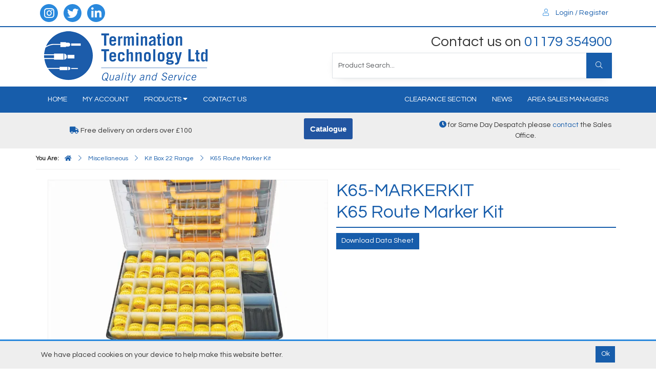

--- FILE ---
content_type: text/html; charset=utf-8
request_url: https://www.termtech.co.uk/Catalogue/Miscellaneous/Kit-Box-22-Range/K65-0-9-A-Z-MARKER-KIT-CW-CARRIERS-K65-MARKERKIT
body_size: 30496
content:
<!DOCTYPE html>



<html xmlns="http://www.w3.org/1999/xhtml" xml:lang="en-GB" lang="en-GB">

<head>
<!-- Templated control not found '~/templates/TerminationTechnology/Control/CountryRedirector/Default.ascx'. -->

<!-- Loading default control. -->

<!-- Begin '~/controls/default_template/Control/CountryRedirector/Default.ascx' -->

<!-- End '~/controls/default_template/Control/CountryRedirector/Default.ascx' -->

		
        
<!-- Templated control not found '~/templates/TerminationTechnology/Control/ProductTitle/Default.ascx'. -->

<!-- Loading default control. -->

<!-- Begin '~/controls/default_template/Control/ProductTitle/Default.ascx' -->

<!-- End '~/controls/default_template/Control/ProductTitle/Default.ascx' -->

	

   
        
<!-- Templated control not found '~/templates/TerminationTechnology/Control/ProductMeta/Default.ascx'. -->

<!-- Loading default control. -->

<!-- Begin '~/controls/default_template/Control/ProductMeta/Default.ascx' -->
<meta name="description" content="&lt;!DOCTYPE html> &lt;html> &lt;head> &lt;title>Page Title&lt;/title> &lt;/head> &lt;body> &lt;h1>Product Information:&lt;/h1> &lt;p style=&quot;font-size:110%;&quot;>The K65 range of markers are supplied in a highly visible yellow colour and are ideal for marking and identifying large cables," />
<meta name="keywords" content="" />

<!-- Schema Data -->
<script type="application/ld+json">
{
  "@context": "https://schema.org/",
  "@type": "Product",
  "name": "K65 Route Marker Kit",
  "image": ["https://termt-terminationtechnology-gob2b.b-cdn.net/imagecache/f026798d-3851-485d-9107-ab2c00f6ee87/K65-MARKER-KIT_1000x664.jpg"]
}
</script>
<!-- End of Schema Data --><!-- Open Graph Tags -->
<meta property="og:site_name" content="1000" />
<meta property="og:type" content="product" />
<meta property="og:url" content="https://www.termtech.co.uk/Catalogue/Miscellaneous/Kit-Box-22-Range/K65-0-9-A-Z-MARKER-KIT-CW-CARRIERS-K65-MARKERKIT" />
<meta property="og:title" content="K65 Route Marker Kit" />
<meta property="og:image" content="https://termt-terminationtechnology-gob2b.b-cdn.net/imagecache/f026798d-3851-485d-9107-ab2c00f6ee87/K65-MARKER-KIT_1000x664.jpg" />
<!-- End of Open Graph Tags -->
<!-- Twitter Tags -->
<meta name="twitter:card" content="summary_large_image" />
<meta name="twitter:title" content="K65 Route Marker Kit" />
<meta name="twitter:image" content="https://termt-terminationtechnology-gob2b.b-cdn.net/imagecache/f026798d-3851-485d-9107-ab2c00f6ee87/K65-MARKER-KIT_1000x664.jpg" />
<!-- End of Twitter Tags -->


<link rel="canonical" href="https://www.termtech.co.uk/Catalogue/Miscellaneous/Kit-Box-22-Range/K65-0-9-A-Z-MARKER-KIT-CW-CARRIERS-K65-MARKERKIT" />
<!-- End '~/controls/default_template/Control/ProductMeta/Default.ascx' -->

    

   
        
<!-- Templated control not found '~/templates/TerminationTechnology/Control/ProductRobots/Default.ascx'. -->

<!-- Loading default control. -->

<!-- Begin '~/controls/default_template/Control/ProductRobots/Default.ascx' -->
<meta name="robots" content="index, follow" />
<!-- End '~/controls/default_template/Control/ProductRobots/Default.ascx' -->

    

            
<!-- Templated control not found '~/templates/TerminationTechnology/Control/GoogleAnalytics/TagManagerContainer.ascx'. -->

<!-- Loading default control. -->

<!-- Begin '~/controls/default_template/Control/GoogleAnalytics/TagManagerContainer.ascx' -->


<!-- End '~/controls/default_template/Control/GoogleAnalytics/TagManagerContainer.ascx' -->

        <link href="https://cdn.jsdelivr.net/npm/bootstrap@5.3.3/dist/css/bootstrap.min.css" rel="stylesheet" media="all" type="text/css" /><link href="https://cdn.gob2b.com/V3/ShopfrontResponsive/css/aspidistra-bootstrap-migrate.min.css?v=1.1.86" rel="stylesheet" media="all" type="text/css" />
<!-- Begin '~/templates/TerminationTechnology/Site/meta.ascx' -->

        <link href="https://cdn.gob2b.com/V3/ShopfrontResponsive/css/Legacy/structure.min.css?v=1.1.86" rel="stylesheet" media="all" type="text/css" /> 
        <link href="https://cdn.gob2b.com/V3/ShopfrontResponsive/css/Legacy/forms.min.css?v=1.1.86" rel="stylesheet" media="all" type="text/css" /> 
    


        
                    <link href="https://cdn.gob2b.com/V3/ThirdParty/Formstone/1.4.20/css/formstone-styles.min.css" rel="preload" as="style" media="all" type="text/css" /> 
                    <link href="https://cdn.gob2b.com/V3/ThirdParty/Formstone/1.4.20/css/formstone-styles.min.css" rel="stylesheet" media="all" type="text/css" /> 
            
    

<link href="https://cdn.jsdelivr.net/fontawesome/4.7.0/css/font-awesome.min.css" rel="preload" as="style" media="all" type="text/css" />
<link href="https://cdn.jsdelivr.net/fontawesome/4.7.0/css/font-awesome.min.css" rel="stylesheet" media="all" type="text/css" /> 

<meta http-equiv="X-UA-Compatible" content="IE=100" >
<meta name="viewport" content="width=device-width, initial-scale=1">




        <link href="/templates/TerminationTechnology/CSS/style.min.css?v=502cdfca-fead-4a62-a3ee-8c8b5d06ebad" rel="stylesheet" media="all" type="text/css" /> 
    

<link href="/fonts/fontawesome-pro-5/css/fontawesome-all.min.css" media="all" rel="stylesheet" type="text/css" />

<link rel="apple-touch-icon" sizes="57x57" href="/templates/TerminationTechnology/Images/apple-icon-57x57.png">
<link rel="apple-touch-icon" sizes="60x60" href="/templates/TerminationTechnology/Images/apple-icon-60x60.png">
<link rel="apple-touch-icon" sizes="72x72" href="/templates/TerminationTechnology/Images/apple-icon-72x72.png">
<link rel="apple-touch-icon" sizes="76x76" href="/templates/TerminationTechnology/Images/apple-icon-76x76.png">
<link rel="apple-touch-icon" sizes="114x114" href="/templates/TerminationTechnology/Images/apple-icon-114x114.png">
<link rel="apple-touch-icon" sizes="120x120" href="/templates/TerminationTechnology/Images/apple-icon-120x120.png">
<link rel="apple-touch-icon" sizes="144x144" href="/templates/TerminationTechnology/Images/apple-icon-144x144.png">
<link rel="apple-touch-icon" sizes="152x152" href="/templates/TerminationTechnology/Images/apple-icon-152x152.png">
<link rel="apple-touch-icon" sizes="180x180" href="/templates/TerminationTechnology/Images/apple-icon-180x180.png">
<link rel="icon" type="image/png" sizes="192x192"  href="/templates/TerminationTechnology/Images/android-icon-192x192.png">
<link rel="icon" type="image/png" sizes="32x32" href="/templates/TerminationTechnology/Images/favicon-32x32.png">
<link rel="icon" type="image/png" sizes="96x96" href="/templates/TerminationTechnology/Images/favicon-96x96.png">
<link rel="icon" type="image/png" sizes="16x16" href="/templates/TerminationTechnology/Images/favicon-16x16.png">
<link rel="manifest" href="/templates/TerminationTechnology/Images//manifest.json">
<meta name="msapplication-TileColor" content="#ffffff">
<meta name="msapplication-TileImage" content="/ms-icon-144x144.png">
<meta name="theme-color" content="#ffffff">

<style type="text/css">    
    .BreakOut
    {
        position: relative;
        width: 100vw;
        left: calc((100vw - 100%) / 2 * -1);
    }

    @media (max-width:767px) 
    {
        .BreakOut 
        {
            margin-right: auto;
            margin-left: auto;
        }
    }
</style>

<script>
    var rootUrlRelative = "https://www.termtech.co.uk/";
</script>
<!-- End '~/templates/TerminationTechnology/Site/meta.ascx' -->

<!-- Templated control not found '~/templates/TerminationTechnology/Control/GeneratedFavicon/Default.ascx'. -->

<!-- Loading default control. -->

<!-- Begin '~/controls/default_template/Control/GeneratedFavicon/Default.ascx' -->



<!-- End '~/controls/default_template/Control/GeneratedFavicon/Default.ascx' -->

            
        <style type="text/css">

</style>
            <link href="https://cdn.gob2b.com/V3/ShopfrontResponsive/css/print.min.css?v=1.1.86" rel="stylesheet" media="print" type="text/css" />            
        <link href="https://cdn.jsdelivr.net/npm/jquery-ui@1.14.1/themes/base/all.css" rel="stylesheet" media="all" type="text/css" />
            
<!-- Templated control not found '~/templates/TerminationTechnology/Control/GoogleAnalytics/AnalyticsTracker.ascx'. -->

<!-- Loading default control. -->

<!-- Begin '~/controls/default_template/Control/GoogleAnalytics/AnalyticsTracker.ascx' -->


<!-- End '~/controls/default_template/Control/GoogleAnalytics/AnalyticsTracker.ascx' -->

        
            <script src="https://cdn.jsdelivr.net/npm/jquery@3.7.1/dist/jquery.min.js" ></script> 
        <title>
	K65 Route Marker Kit - Termination Technology Ltd
</title></head>

<body class="PageBgBackground BodyImageBackground gob2b-header-style--default gob2b-menu-type--horizontal gob2b-complex-product-thumbnail-price-display--true">


        
<!-- Templated control not found '~/templates/TerminationTechnology/Control/GoogleAnalytics/TagManagerContainerNoScript.ascx'. -->

<!-- Loading default control. -->

<!-- Begin '~/controls/default_template/Control/GoogleAnalytics/TagManagerContainerNoScript.ascx' -->


<!-- End '~/controls/default_template/Control/GoogleAnalytics/TagManagerContainerNoScript.ascx' -->

    




<form method="post" action="/catalogue/product.aspx?node_id=d953501a-3dd8-4732-8188-79429cf7a49d" id="ctl04">
<div class="aspNetHidden">
<input type="hidden" name="__EVENTTARGET" id="__EVENTTARGET" value="" />
<input type="hidden" name="__EVENTARGUMENT" id="__EVENTARGUMENT" value="" />
<input type="hidden" name="__VIEWSTATE" id="__VIEWSTATE" value="/[base64]" />
</div>

<script type="text/javascript">
//<![CDATA[
var theForm = document.forms['ctl04'];
if (!theForm) {
    theForm = document.ctl04;
}
function __doPostBack(eventTarget, eventArgument) {
    if (!theForm.onsubmit || (theForm.onsubmit() != false)) {
        theForm.__EVENTTARGET.value = eventTarget;
        theForm.__EVENTARGUMENT.value = eventArgument;
        theForm.submit();
    }
}
//]]>
</script>


<script src="https://ajax.aspnetcdn.com/ajax/4.6/1/WebForms.js" type="text/javascript"></script>
<script type="text/javascript">
//<![CDATA[
window.WebForm_PostBackOptions||document.write('<script type="text/javascript" src="/WebResource.axd?d=7dAP9wkpMlBrpi7Jv-hCsn6lOaN65YebIKmUcpNXhMhBMz7u4zMuRexZmyXcnfJTSIYZcVYIU3dSW--Lk4zAoODWayXBOD1kde2CQlOVYd81&amp;t=638901577900000000"><\/script>');//]]>
</script>



<script src="/ScriptResource.axd?d=jPN9CsyTBJcWVQYWPAxhE_D5Gsoj8luWKkNG_rd8BA03qZ3XuLlmnT0DfrXs9wRfgm32DR57EDJDPS4Jd1RH4qNRGGNfbtBClgT7Zpyc-1qFCo-RhC1pewBRroPpp486blHXWHplxUosyoD5U6zH_g2&amp;t=ffffffffa5177bee" type="text/javascript"></script>
<script type="text/javascript">
//<![CDATA[
(window.Sys && Sys._Application && Sys.Observer)||document.write('<script type="text/javascript" src="/ScriptResource.axd?d=jPN9CsyTBJcWVQYWPAxhE_D5Gsoj8luWKkNG_rd8BA03qZ3XuLlmnT0DfrXs9wRfgm32DR57EDJDPS4Jd1RH4qNRGGNfbtBClgT7Zpyc-1qFCo-RhC1pewBRroPpp486blHXWHplxUosyoD5U6zH_g2&t=ffffffffa5177bee"><\/script>');//]]>
</script>

<script src="/ScriptResource.axd?d=eYWtsqWsEnjb_oXMfK4QLXtRT8z6HO37aZ8l1wx_Y1rWd7VzW1AdCtcext7dHSh5ndMYnga-gCKu87ByPkkE8l1bHvbSWIis65ciirMuEjRTrlMVeWiUTXWww8SIr1f0ejo0AoHw8uiE5Y8PJw0XUg2&amp;t=ffffffffa5177bee" type="text/javascript"></script>
<script type="text/javascript">
//<![CDATA[
(window.Sys && Sys.WebForms)||document.write('<script type="text/javascript" src="/ScriptResource.axd?d=eYWtsqWsEnjb_oXMfK4QLXtRT8z6HO37aZ8l1wx_Y1rWd7VzW1AdCtcext7dHSh5ndMYnga-gCKu87ByPkkE8l1bHvbSWIis65ciirMuEjRTrlMVeWiUTXWww8SIr1f0ejo0AoHw8uiE5Y8PJw0XUg2&t=ffffffffa5177bee"><\/script>');Type.registerNamespace('Aspidistra.Ecommerce.Web.ScriptServices');
Aspidistra.Ecommerce.Web.ScriptServices.SalesScriptService=function() {
Aspidistra.Ecommerce.Web.ScriptServices.SalesScriptService.initializeBase(this);
this._timeout = 0;
this._userContext = null;
this._succeeded = null;
this._failed = null;
}
Aspidistra.Ecommerce.Web.ScriptServices.SalesScriptService.prototype={
_get_path:function() {
 var p = this.get_path();
 if (p) return p;
 else return Aspidistra.Ecommerce.Web.ScriptServices.SalesScriptService._staticInstance.get_path();},
AddCustomisableToOrder:function(productId,quantity,customisationAnswer,succeededCallback, failedCallback, userContext) {
return this._invoke(this._get_path(), 'AddCustomisableToOrder',false,{productId:productId,quantity:quantity,customisationAnswer:customisationAnswer},succeededCallback,failedCallback,userContext); },
AddBundleToOrder:function(productId,quantity,listChoices,matrixChoices,customisation,succeededCallback, failedCallback, userContext) {
return this._invoke(this._get_path(), 'AddBundleToOrder',false,{productId:productId,quantity:quantity,listChoices:listChoices,matrixChoices:matrixChoices,customisation:customisation},succeededCallback,failedCallback,userContext); },
AddToOrder:function(orderItems,succeededCallback, failedCallback, userContext) {
return this._invoke(this._get_path(), 'AddToOrder',false,{orderItems:orderItems},succeededCallback,failedCallback,userContext); },
AddToOrderByStockCode:function(orderItems,succeededCallback, failedCallback, userContext) {
return this._invoke(this._get_path(), 'AddToOrderByStockCode',false,{orderItems:orderItems},succeededCallback,failedCallback,userContext); },
SetOrderItemQuantity:function(orderItemId,number,succeededCallback, failedCallback, userContext) {
return this._invoke(this._get_path(), 'SetOrderItemQuantity',false,{orderItemId:orderItemId,number:number},succeededCallback,failedCallback,userContext); },
ChangeOrderItemQuantity:function(orderItemId,adjustment,succeededCallback, failedCallback, userContext) {
return this._invoke(this._get_path(), 'ChangeOrderItemQuantity',false,{orderItemId:orderItemId,adjustment:adjustment},succeededCallback,failedCallback,userContext); },
OverrideOrderItemPrice:function(details,succeededCallback, failedCallback, userContext) {
return this._invoke(this._get_path(), 'OverrideOrderItemPrice',false,{details:details},succeededCallback,failedCallback,userContext); },
DeleteOrderItem:function(orderItemId,succeededCallback, failedCallback, userContext) {
return this._invoke(this._get_path(), 'DeleteOrderItem',false,{orderItemId:orderItemId},succeededCallback,failedCallback,userContext); },
DeleteAllOrderItems:function(succeededCallback, failedCallback, userContext) {
return this._invoke(this._get_path(), 'DeleteAllOrderItems',false,{},succeededCallback,failedCallback,userContext); },
GetCurrentOrder:function(succeededCallback, failedCallback, userContext) {
return this._invoke(this._get_path(), 'GetCurrentOrder',false,{},succeededCallback,failedCallback,userContext); },
GetAgentAccounts:function(succeededCallback, failedCallback, userContext) {
return this._invoke(this._get_path(), 'GetAgentAccounts',false,{},succeededCallback,failedCallback,userContext); },
SetAgentAccount:function(accountEncrypted,succeededCallback, failedCallback, userContext) {
return this._invoke(this._get_path(), 'SetAgentAccount',false,{accountEncrypted:accountEncrypted},succeededCallback,failedCallback,userContext); },
GetSessionInfo:function(succeededCallback, failedCallback, userContext) {
return this._invoke(this._get_path(), 'GetSessionInfo',false,{},succeededCallback,failedCallback,userContext); },
AppLogin:function(details,succeededCallback, failedCallback, userContext) {
return this._invoke(this._get_path(), 'AppLogin',false,{details:details},succeededCallback,failedCallback,userContext); },
GetAppGlobalResources:function(succeededCallback, failedCallback, userContext) {
return this._invoke(this._get_path(), 'GetAppGlobalResources',false,{},succeededCallback,failedCallback,userContext); },
PutAppDiagnostic:function(diagnostic,succeededCallback, failedCallback, userContext) {
return this._invoke(this._get_path(), 'PutAppDiagnostic',false,{diagnostic:diagnostic},succeededCallback,failedCallback,userContext); },
GetAppCheckoutToken:function(encryptedOrderId,succeededCallback, failedCallback, userContext) {
return this._invoke(this._get_path(), 'GetAppCheckoutToken',false,{encryptedOrderId:encryptedOrderId},succeededCallback,failedCallback,userContext); }}
Aspidistra.Ecommerce.Web.ScriptServices.SalesScriptService.registerClass('Aspidistra.Ecommerce.Web.ScriptServices.SalesScriptService',Sys.Net.WebServiceProxy);
Aspidistra.Ecommerce.Web.ScriptServices.SalesScriptService._staticInstance = new Aspidistra.Ecommerce.Web.ScriptServices.SalesScriptService();
Aspidistra.Ecommerce.Web.ScriptServices.SalesScriptService.set_path = function(value) { Aspidistra.Ecommerce.Web.ScriptServices.SalesScriptService._staticInstance.set_path(value); }
Aspidistra.Ecommerce.Web.ScriptServices.SalesScriptService.get_path = function() { return Aspidistra.Ecommerce.Web.ScriptServices.SalesScriptService._staticInstance.get_path(); }
Aspidistra.Ecommerce.Web.ScriptServices.SalesScriptService.set_timeout = function(value) { Aspidistra.Ecommerce.Web.ScriptServices.SalesScriptService._staticInstance.set_timeout(value); }
Aspidistra.Ecommerce.Web.ScriptServices.SalesScriptService.get_timeout = function() { return Aspidistra.Ecommerce.Web.ScriptServices.SalesScriptService._staticInstance.get_timeout(); }
Aspidistra.Ecommerce.Web.ScriptServices.SalesScriptService.set_defaultUserContext = function(value) { Aspidistra.Ecommerce.Web.ScriptServices.SalesScriptService._staticInstance.set_defaultUserContext(value); }
Aspidistra.Ecommerce.Web.ScriptServices.SalesScriptService.get_defaultUserContext = function() { return Aspidistra.Ecommerce.Web.ScriptServices.SalesScriptService._staticInstance.get_defaultUserContext(); }
Aspidistra.Ecommerce.Web.ScriptServices.SalesScriptService.set_defaultSucceededCallback = function(value) { Aspidistra.Ecommerce.Web.ScriptServices.SalesScriptService._staticInstance.set_defaultSucceededCallback(value); }
Aspidistra.Ecommerce.Web.ScriptServices.SalesScriptService.get_defaultSucceededCallback = function() { return Aspidistra.Ecommerce.Web.ScriptServices.SalesScriptService._staticInstance.get_defaultSucceededCallback(); }
Aspidistra.Ecommerce.Web.ScriptServices.SalesScriptService.set_defaultFailedCallback = function(value) { Aspidistra.Ecommerce.Web.ScriptServices.SalesScriptService._staticInstance.set_defaultFailedCallback(value); }
Aspidistra.Ecommerce.Web.ScriptServices.SalesScriptService.get_defaultFailedCallback = function() { return Aspidistra.Ecommerce.Web.ScriptServices.SalesScriptService._staticInstance.get_defaultFailedCallback(); }
Aspidistra.Ecommerce.Web.ScriptServices.SalesScriptService.set_enableJsonp = function(value) { Aspidistra.Ecommerce.Web.ScriptServices.SalesScriptService._staticInstance.set_enableJsonp(value); }
Aspidistra.Ecommerce.Web.ScriptServices.SalesScriptService.get_enableJsonp = function() { return Aspidistra.Ecommerce.Web.ScriptServices.SalesScriptService._staticInstance.get_enableJsonp(); }
Aspidistra.Ecommerce.Web.ScriptServices.SalesScriptService.set_jsonpCallbackParameter = function(value) { Aspidistra.Ecommerce.Web.ScriptServices.SalesScriptService._staticInstance.set_jsonpCallbackParameter(value); }
Aspidistra.Ecommerce.Web.ScriptServices.SalesScriptService.get_jsonpCallbackParameter = function() { return Aspidistra.Ecommerce.Web.ScriptServices.SalesScriptService._staticInstance.get_jsonpCallbackParameter(); }
Aspidistra.Ecommerce.Web.ScriptServices.SalesScriptService.set_path("/ScriptServices/SalesScriptService.asmx");
Aspidistra.Ecommerce.Web.ScriptServices.SalesScriptService.AddCustomisableToOrder= function(productId,quantity,customisationAnswer,onSuccess,onFailed,userContext) {Aspidistra.Ecommerce.Web.ScriptServices.SalesScriptService._staticInstance.AddCustomisableToOrder(productId,quantity,customisationAnswer,onSuccess,onFailed,userContext); }
Aspidistra.Ecommerce.Web.ScriptServices.SalesScriptService.AddBundleToOrder= function(productId,quantity,listChoices,matrixChoices,customisation,onSuccess,onFailed,userContext) {Aspidistra.Ecommerce.Web.ScriptServices.SalesScriptService._staticInstance.AddBundleToOrder(productId,quantity,listChoices,matrixChoices,customisation,onSuccess,onFailed,userContext); }
Aspidistra.Ecommerce.Web.ScriptServices.SalesScriptService.AddToOrder= function(orderItems,onSuccess,onFailed,userContext) {Aspidistra.Ecommerce.Web.ScriptServices.SalesScriptService._staticInstance.AddToOrder(orderItems,onSuccess,onFailed,userContext); }
Aspidistra.Ecommerce.Web.ScriptServices.SalesScriptService.AddToOrderByStockCode= function(orderItems,onSuccess,onFailed,userContext) {Aspidistra.Ecommerce.Web.ScriptServices.SalesScriptService._staticInstance.AddToOrderByStockCode(orderItems,onSuccess,onFailed,userContext); }
Aspidistra.Ecommerce.Web.ScriptServices.SalesScriptService.SetOrderItemQuantity= function(orderItemId,number,onSuccess,onFailed,userContext) {Aspidistra.Ecommerce.Web.ScriptServices.SalesScriptService._staticInstance.SetOrderItemQuantity(orderItemId,number,onSuccess,onFailed,userContext); }
Aspidistra.Ecommerce.Web.ScriptServices.SalesScriptService.ChangeOrderItemQuantity= function(orderItemId,adjustment,onSuccess,onFailed,userContext) {Aspidistra.Ecommerce.Web.ScriptServices.SalesScriptService._staticInstance.ChangeOrderItemQuantity(orderItemId,adjustment,onSuccess,onFailed,userContext); }
Aspidistra.Ecommerce.Web.ScriptServices.SalesScriptService.OverrideOrderItemPrice= function(details,onSuccess,onFailed,userContext) {Aspidistra.Ecommerce.Web.ScriptServices.SalesScriptService._staticInstance.OverrideOrderItemPrice(details,onSuccess,onFailed,userContext); }
Aspidistra.Ecommerce.Web.ScriptServices.SalesScriptService.DeleteOrderItem= function(orderItemId,onSuccess,onFailed,userContext) {Aspidistra.Ecommerce.Web.ScriptServices.SalesScriptService._staticInstance.DeleteOrderItem(orderItemId,onSuccess,onFailed,userContext); }
Aspidistra.Ecommerce.Web.ScriptServices.SalesScriptService.DeleteAllOrderItems= function(onSuccess,onFailed,userContext) {Aspidistra.Ecommerce.Web.ScriptServices.SalesScriptService._staticInstance.DeleteAllOrderItems(onSuccess,onFailed,userContext); }
Aspidistra.Ecommerce.Web.ScriptServices.SalesScriptService.GetCurrentOrder= function(onSuccess,onFailed,userContext) {Aspidistra.Ecommerce.Web.ScriptServices.SalesScriptService._staticInstance.GetCurrentOrder(onSuccess,onFailed,userContext); }
Aspidistra.Ecommerce.Web.ScriptServices.SalesScriptService.GetAgentAccounts= function(onSuccess,onFailed,userContext) {Aspidistra.Ecommerce.Web.ScriptServices.SalesScriptService._staticInstance.GetAgentAccounts(onSuccess,onFailed,userContext); }
Aspidistra.Ecommerce.Web.ScriptServices.SalesScriptService.SetAgentAccount= function(accountEncrypted,onSuccess,onFailed,userContext) {Aspidistra.Ecommerce.Web.ScriptServices.SalesScriptService._staticInstance.SetAgentAccount(accountEncrypted,onSuccess,onFailed,userContext); }
Aspidistra.Ecommerce.Web.ScriptServices.SalesScriptService.GetSessionInfo= function(onSuccess,onFailed,userContext) {Aspidistra.Ecommerce.Web.ScriptServices.SalesScriptService._staticInstance.GetSessionInfo(onSuccess,onFailed,userContext); }
Aspidistra.Ecommerce.Web.ScriptServices.SalesScriptService.AppLogin= function(details,onSuccess,onFailed,userContext) {Aspidistra.Ecommerce.Web.ScriptServices.SalesScriptService._staticInstance.AppLogin(details,onSuccess,onFailed,userContext); }
Aspidistra.Ecommerce.Web.ScriptServices.SalesScriptService.GetAppGlobalResources= function(onSuccess,onFailed,userContext) {Aspidistra.Ecommerce.Web.ScriptServices.SalesScriptService._staticInstance.GetAppGlobalResources(onSuccess,onFailed,userContext); }
Aspidistra.Ecommerce.Web.ScriptServices.SalesScriptService.PutAppDiagnostic= function(diagnostic,onSuccess,onFailed,userContext) {Aspidistra.Ecommerce.Web.ScriptServices.SalesScriptService._staticInstance.PutAppDiagnostic(diagnostic,onSuccess,onFailed,userContext); }
Aspidistra.Ecommerce.Web.ScriptServices.SalesScriptService.GetAppCheckoutToken= function(encryptedOrderId,onSuccess,onFailed,userContext) {Aspidistra.Ecommerce.Web.ScriptServices.SalesScriptService._staticInstance.GetAppCheckoutToken(encryptedOrderId,onSuccess,onFailed,userContext); }
var gtc = Sys.Net.WebServiceProxy._generateTypedConstructor;
if (typeof(Aspidistra.Ecommerce.Web.ScriptServices.ListChoice) === 'undefined') {
Aspidistra.Ecommerce.Web.ScriptServices.ListChoice=gtc("Aspidistra.Ecommerce.Web.ScriptServices.ListChoice");
Aspidistra.Ecommerce.Web.ScriptServices.ListChoice.registerClass('Aspidistra.Ecommerce.Web.ScriptServices.ListChoice');
}
if (typeof(Aspidistra.Ecommerce.Web.ScriptServices.MatrixChoice) === 'undefined') {
Aspidistra.Ecommerce.Web.ScriptServices.MatrixChoice=gtc("Aspidistra.Ecommerce.Web.ScriptServices.MatrixChoice");
Aspidistra.Ecommerce.Web.ScriptServices.MatrixChoice.registerClass('Aspidistra.Ecommerce.Web.ScriptServices.MatrixChoice');
}
Type.registerNamespace('Aspidistra.Ecommerce.Web.ScriptServices.TransferObjects');
if (typeof(Aspidistra.Ecommerce.Web.ScriptServices.TransferObjects.OrderResultDTO) === 'undefined') {
Aspidistra.Ecommerce.Web.ScriptServices.TransferObjects.OrderResultDTO=gtc("Aspidistra.Ecommerce.Web.ScriptServices.TransferObjects.OrderResultDTO");
Aspidistra.Ecommerce.Web.ScriptServices.TransferObjects.OrderResultDTO.registerClass('Aspidistra.Ecommerce.Web.ScriptServices.TransferObjects.OrderResultDTO');
}
if (typeof(Aspidistra.Ecommerce.Web.ScriptServices.AjaxOrderItem) === 'undefined') {
Aspidistra.Ecommerce.Web.ScriptServices.AjaxOrderItem=gtc("Aspidistra.Ecommerce.Web.ScriptServices.AjaxOrderItem");
Aspidistra.Ecommerce.Web.ScriptServices.AjaxOrderItem.registerClass('Aspidistra.Ecommerce.Web.ScriptServices.AjaxOrderItem');
}
if (typeof(Aspidistra.Ecommerce.Web.ScriptServices.AjaxStockCodeItem) === 'undefined') {
Aspidistra.Ecommerce.Web.ScriptServices.AjaxStockCodeItem=gtc("Aspidistra.Ecommerce.Web.ScriptServices.AjaxStockCodeItem");
Aspidistra.Ecommerce.Web.ScriptServices.AjaxStockCodeItem.registerClass('Aspidistra.Ecommerce.Web.ScriptServices.AjaxStockCodeItem');
}
if (typeof(Aspidistra.Ecommerce.Web.ScriptServices.TransferObjects.OverridePriceDTO) === 'undefined') {
Aspidistra.Ecommerce.Web.ScriptServices.TransferObjects.OverridePriceDTO=gtc("Aspidistra.Ecommerce.Web.ScriptServices.TransferObjects.OverridePriceDTO");
Aspidistra.Ecommerce.Web.ScriptServices.TransferObjects.OverridePriceDTO.registerClass('Aspidistra.Ecommerce.Web.ScriptServices.TransferObjects.OverridePriceDTO');
}
if (typeof(Aspidistra.Ecommerce.Web.ScriptServices.TransferObjects.AccountSummaryDTO) === 'undefined') {
Aspidistra.Ecommerce.Web.ScriptServices.TransferObjects.AccountSummaryDTO=gtc("Aspidistra.Ecommerce.Web.ScriptServices.TransferObjects.AccountSummaryDTO");
Aspidistra.Ecommerce.Web.ScriptServices.TransferObjects.AccountSummaryDTO.registerClass('Aspidistra.Ecommerce.Web.ScriptServices.TransferObjects.AccountSummaryDTO');
}
if (typeof(Aspidistra.Ecommerce.Web.ScriptServices.TransferObjects.SessionInfoDTO) === 'undefined') {
Aspidistra.Ecommerce.Web.ScriptServices.TransferObjects.SessionInfoDTO=gtc("Aspidistra.Ecommerce.Web.ScriptServices.TransferObjects.SessionInfoDTO");
Aspidistra.Ecommerce.Web.ScriptServices.TransferObjects.SessionInfoDTO.registerClass('Aspidistra.Ecommerce.Web.ScriptServices.TransferObjects.SessionInfoDTO');
}
if (typeof(Aspidistra.Ecommerce.Web.ScriptServices.TransferObjects.LoginRequestDTO) === 'undefined') {
Aspidistra.Ecommerce.Web.ScriptServices.TransferObjects.LoginRequestDTO=gtc("Aspidistra.Ecommerce.Web.ScriptServices.TransferObjects.LoginRequestDTO");
Aspidistra.Ecommerce.Web.ScriptServices.TransferObjects.LoginRequestDTO.registerClass('Aspidistra.Ecommerce.Web.ScriptServices.TransferObjects.LoginRequestDTO');
}
if (typeof(Aspidistra.Ecommerce.Web.ScriptServices.TransferObjects.AppGlobalResourcesDTO) === 'undefined') {
Aspidistra.Ecommerce.Web.ScriptServices.TransferObjects.AppGlobalResourcesDTO=gtc("Aspidistra.Ecommerce.Web.ScriptServices.TransferObjects.AppGlobalResourcesDTO");
Aspidistra.Ecommerce.Web.ScriptServices.TransferObjects.AppGlobalResourcesDTO.registerClass('Aspidistra.Ecommerce.Web.ScriptServices.TransferObjects.AppGlobalResourcesDTO');
}
if (typeof(Aspidistra.Ecommerce.Web.ScriptServices.TransferObjects.AppDiagnosticDTO) === 'undefined') {
Aspidistra.Ecommerce.Web.ScriptServices.TransferObjects.AppDiagnosticDTO=gtc("Aspidistra.Ecommerce.Web.ScriptServices.TransferObjects.AppDiagnosticDTO");
Aspidistra.Ecommerce.Web.ScriptServices.TransferObjects.AppDiagnosticDTO.registerClass('Aspidistra.Ecommerce.Web.ScriptServices.TransferObjects.AppDiagnosticDTO');
}
Type.registerNamespace('Aspidistra.Ecommerce.Web.ScriptServices');
Aspidistra.Ecommerce.Web.ScriptServices.ProductScriptService=function() {
Aspidistra.Ecommerce.Web.ScriptServices.ProductScriptService.initializeBase(this);
this._timeout = 0;
this._userContext = null;
this._succeeded = null;
this._failed = null;
}
Aspidistra.Ecommerce.Web.ScriptServices.ProductScriptService.prototype={
_get_path:function() {
 var p = this.get_path();
 if (p) return p;
 else return Aspidistra.Ecommerce.Web.ScriptServices.ProductScriptService._staticInstance.get_path();},
AddControlValueToSession:function(Key,Value,succeededCallback, failedCallback, userContext) {
return this._invoke(this._get_path(), 'AddControlValueToSession',false,{Key:Key,Value:Value},succeededCallback,failedCallback,userContext); },
SessionKeyExists:function(Key,succeededCallback, failedCallback, userContext) {
return this._invoke(this._get_path(), 'SessionKeyExists',false,{Key:Key},succeededCallback,failedCallback,userContext); },
GetSessionValue:function(Key,succeededCallback, failedCallback, userContext) {
return this._invoke(this._get_path(), 'GetSessionValue',false,{Key:Key},succeededCallback,failedCallback,userContext); },
SetSessionValue:function(Key,Value,succeededCallback, failedCallback, userContext) {
return this._invoke(this._get_path(), 'SetSessionValue',false,{Key:Key,Value:Value},succeededCallback,failedCallback,userContext); },
GetProductFilterPriceSliderMaxKey:function(succeededCallback, failedCallback, userContext) {
return this._invoke(this._get_path(), 'GetProductFilterPriceSliderMaxKey',false,{},succeededCallback,failedCallback,userContext); },
GetProductFilterPriceSliderMinKey:function(succeededCallback, failedCallback, userContext) {
return this._invoke(this._get_path(), 'GetProductFilterPriceSliderMinKey',false,{},succeededCallback,failedCallback,userContext); },
GetProductFilterPriceSliderStepKey:function(succeededCallback, failedCallback, userContext) {
return this._invoke(this._get_path(), 'GetProductFilterPriceSliderStepKey',false,{},succeededCallback,failedCallback,userContext); },
GetProductFilterPriceOnNetKey:function(succeededCallback, failedCallback, userContext) {
return this._invoke(this._get_path(), 'GetProductFilterPriceOnNetKey',false,{},succeededCallback,failedCallback,userContext); },
GetProductFilterPriceMin:function(succeededCallback, failedCallback, userContext) {
return this._invoke(this._get_path(), 'GetProductFilterPriceMin',false,{},succeededCallback,failedCallback,userContext); },
GetProductFilterPriceMax:function(succeededCallback, failedCallback, userContext) {
return this._invoke(this._get_path(), 'GetProductFilterPriceMax',false,{},succeededCallback,failedCallback,userContext); },
GetProductFilterPriceStep:function(succeededCallback, failedCallback, userContext) {
return this._invoke(this._get_path(), 'GetProductFilterPriceStep',false,{},succeededCallback,failedCallback,userContext); },
GetProductFilterOnNetState:function(succeededCallback, failedCallback, userContext) {
return this._invoke(this._get_path(), 'GetProductFilterOnNetState',false,{},succeededCallback,failedCallback,userContext); },
SetProductFilterOnNetState:function(state,succeededCallback, failedCallback, userContext) {
return this._invoke(this._get_path(), 'SetProductFilterOnNetState',false,{state:state},succeededCallback,failedCallback,userContext); },
AddItemToWishlist:function(request,productId,succeededCallback, failedCallback, userContext) {
return this._invoke(this._get_path(), 'AddItemToWishlist',false,{request:request,productId:productId},succeededCallback,failedCallback,userContext); },
RemoveItemFromWishlist:function(request,productId,succeededCallback, failedCallback, userContext) {
return this._invoke(this._get_path(), 'RemoveItemFromWishlist',false,{request:request,productId:productId},succeededCallback,failedCallback,userContext); },
GetFastPageInfo:function(request,succeededCallback, failedCallback, userContext) {
return this._invoke(this._get_path(), 'GetFastPageInfo',false,{request:request},succeededCallback,failedCallback,userContext); },
GetFASTJson:function(request,succeededCallback, failedCallback, userContext) {
return this._invoke(this._get_path(), 'GetFASTJson',false,{request:request},succeededCallback,failedCallback,userContext); },
DetermineBundlePrice:function(request,choices,succeededCallback, failedCallback, userContext) {
return this._invoke(this._get_path(), 'DetermineBundlePrice',false,{request:request,choices:choices},succeededCallback,failedCallback,userContext); },
GetFeatureValuesByNodes:function(request,succeededCallback, failedCallback, userContext) {
return this._invoke(this._get_path(), 'GetFeatureValuesByNodes',false,{request:request},succeededCallback,failedCallback,userContext); },
GetSkusByMatrixProduct:function(productID,image,succeededCallback, failedCallback, userContext) {
return this._invoke(this._get_path(), 'GetSkusByMatrixProduct',false,{productID:productID,image:image},succeededCallback,failedCallback,userContext); },
GetElementsByBundleProduct:function(productID,image,succeededCallback, failedCallback, userContext) {
return this._invoke(this._get_path(), 'GetElementsByBundleProduct',false,{productID:productID,image:image},succeededCallback,failedCallback,userContext); },
GetFastText:function(request,succeededCallback, failedCallback, userContext) {
return this._invoke(this._get_path(), 'GetFastText',false,{request:request},succeededCallback,failedCallback,userContext); },
GetFastImages:function(request,succeededCallback, failedCallback, userContext) {
return this._invoke(this._get_path(), 'GetFastImages',false,{request:request},succeededCallback,failedCallback,userContext); },
GetNodeImages:function(request,succeededCallback, failedCallback, userContext) {
return this._invoke(this._get_path(), 'GetNodeImages',false,{request:request},succeededCallback,failedCallback,userContext); },
IsFinanceAvailableForProducts:function(request,succeededCallback, failedCallback, userContext) {
return this._invoke(this._get_path(), 'IsFinanceAvailableForProducts',false,{request:request},succeededCallback,failedCallback,userContext); },
GetValidationErrorMessage:function(succeededCallback, failedCallback, userContext) {
return this._invoke(this._get_path(), 'GetValidationErrorMessage',false,{},succeededCallback,failedCallback,userContext); }}
Aspidistra.Ecommerce.Web.ScriptServices.ProductScriptService.registerClass('Aspidistra.Ecommerce.Web.ScriptServices.ProductScriptService',Sys.Net.WebServiceProxy);
Aspidistra.Ecommerce.Web.ScriptServices.ProductScriptService._staticInstance = new Aspidistra.Ecommerce.Web.ScriptServices.ProductScriptService();
Aspidistra.Ecommerce.Web.ScriptServices.ProductScriptService.set_path = function(value) { Aspidistra.Ecommerce.Web.ScriptServices.ProductScriptService._staticInstance.set_path(value); }
Aspidistra.Ecommerce.Web.ScriptServices.ProductScriptService.get_path = function() { return Aspidistra.Ecommerce.Web.ScriptServices.ProductScriptService._staticInstance.get_path(); }
Aspidistra.Ecommerce.Web.ScriptServices.ProductScriptService.set_timeout = function(value) { Aspidistra.Ecommerce.Web.ScriptServices.ProductScriptService._staticInstance.set_timeout(value); }
Aspidistra.Ecommerce.Web.ScriptServices.ProductScriptService.get_timeout = function() { return Aspidistra.Ecommerce.Web.ScriptServices.ProductScriptService._staticInstance.get_timeout(); }
Aspidistra.Ecommerce.Web.ScriptServices.ProductScriptService.set_defaultUserContext = function(value) { Aspidistra.Ecommerce.Web.ScriptServices.ProductScriptService._staticInstance.set_defaultUserContext(value); }
Aspidistra.Ecommerce.Web.ScriptServices.ProductScriptService.get_defaultUserContext = function() { return Aspidistra.Ecommerce.Web.ScriptServices.ProductScriptService._staticInstance.get_defaultUserContext(); }
Aspidistra.Ecommerce.Web.ScriptServices.ProductScriptService.set_defaultSucceededCallback = function(value) { Aspidistra.Ecommerce.Web.ScriptServices.ProductScriptService._staticInstance.set_defaultSucceededCallback(value); }
Aspidistra.Ecommerce.Web.ScriptServices.ProductScriptService.get_defaultSucceededCallback = function() { return Aspidistra.Ecommerce.Web.ScriptServices.ProductScriptService._staticInstance.get_defaultSucceededCallback(); }
Aspidistra.Ecommerce.Web.ScriptServices.ProductScriptService.set_defaultFailedCallback = function(value) { Aspidistra.Ecommerce.Web.ScriptServices.ProductScriptService._staticInstance.set_defaultFailedCallback(value); }
Aspidistra.Ecommerce.Web.ScriptServices.ProductScriptService.get_defaultFailedCallback = function() { return Aspidistra.Ecommerce.Web.ScriptServices.ProductScriptService._staticInstance.get_defaultFailedCallback(); }
Aspidistra.Ecommerce.Web.ScriptServices.ProductScriptService.set_enableJsonp = function(value) { Aspidistra.Ecommerce.Web.ScriptServices.ProductScriptService._staticInstance.set_enableJsonp(value); }
Aspidistra.Ecommerce.Web.ScriptServices.ProductScriptService.get_enableJsonp = function() { return Aspidistra.Ecommerce.Web.ScriptServices.ProductScriptService._staticInstance.get_enableJsonp(); }
Aspidistra.Ecommerce.Web.ScriptServices.ProductScriptService.set_jsonpCallbackParameter = function(value) { Aspidistra.Ecommerce.Web.ScriptServices.ProductScriptService._staticInstance.set_jsonpCallbackParameter(value); }
Aspidistra.Ecommerce.Web.ScriptServices.ProductScriptService.get_jsonpCallbackParameter = function() { return Aspidistra.Ecommerce.Web.ScriptServices.ProductScriptService._staticInstance.get_jsonpCallbackParameter(); }
Aspidistra.Ecommerce.Web.ScriptServices.ProductScriptService.set_path("/ScriptServices/ProductScriptService.asmx");
Aspidistra.Ecommerce.Web.ScriptServices.ProductScriptService.AddControlValueToSession= function(Key,Value,onSuccess,onFailed,userContext) {Aspidistra.Ecommerce.Web.ScriptServices.ProductScriptService._staticInstance.AddControlValueToSession(Key,Value,onSuccess,onFailed,userContext); }
Aspidistra.Ecommerce.Web.ScriptServices.ProductScriptService.SessionKeyExists= function(Key,onSuccess,onFailed,userContext) {Aspidistra.Ecommerce.Web.ScriptServices.ProductScriptService._staticInstance.SessionKeyExists(Key,onSuccess,onFailed,userContext); }
Aspidistra.Ecommerce.Web.ScriptServices.ProductScriptService.GetSessionValue= function(Key,onSuccess,onFailed,userContext) {Aspidistra.Ecommerce.Web.ScriptServices.ProductScriptService._staticInstance.GetSessionValue(Key,onSuccess,onFailed,userContext); }
Aspidistra.Ecommerce.Web.ScriptServices.ProductScriptService.SetSessionValue= function(Key,Value,onSuccess,onFailed,userContext) {Aspidistra.Ecommerce.Web.ScriptServices.ProductScriptService._staticInstance.SetSessionValue(Key,Value,onSuccess,onFailed,userContext); }
Aspidistra.Ecommerce.Web.ScriptServices.ProductScriptService.GetProductFilterPriceSliderMaxKey= function(onSuccess,onFailed,userContext) {Aspidistra.Ecommerce.Web.ScriptServices.ProductScriptService._staticInstance.GetProductFilterPriceSliderMaxKey(onSuccess,onFailed,userContext); }
Aspidistra.Ecommerce.Web.ScriptServices.ProductScriptService.GetProductFilterPriceSliderMinKey= function(onSuccess,onFailed,userContext) {Aspidistra.Ecommerce.Web.ScriptServices.ProductScriptService._staticInstance.GetProductFilterPriceSliderMinKey(onSuccess,onFailed,userContext); }
Aspidistra.Ecommerce.Web.ScriptServices.ProductScriptService.GetProductFilterPriceSliderStepKey= function(onSuccess,onFailed,userContext) {Aspidistra.Ecommerce.Web.ScriptServices.ProductScriptService._staticInstance.GetProductFilterPriceSliderStepKey(onSuccess,onFailed,userContext); }
Aspidistra.Ecommerce.Web.ScriptServices.ProductScriptService.GetProductFilterPriceOnNetKey= function(onSuccess,onFailed,userContext) {Aspidistra.Ecommerce.Web.ScriptServices.ProductScriptService._staticInstance.GetProductFilterPriceOnNetKey(onSuccess,onFailed,userContext); }
Aspidistra.Ecommerce.Web.ScriptServices.ProductScriptService.GetProductFilterPriceMin= function(onSuccess,onFailed,userContext) {Aspidistra.Ecommerce.Web.ScriptServices.ProductScriptService._staticInstance.GetProductFilterPriceMin(onSuccess,onFailed,userContext); }
Aspidistra.Ecommerce.Web.ScriptServices.ProductScriptService.GetProductFilterPriceMax= function(onSuccess,onFailed,userContext) {Aspidistra.Ecommerce.Web.ScriptServices.ProductScriptService._staticInstance.GetProductFilterPriceMax(onSuccess,onFailed,userContext); }
Aspidistra.Ecommerce.Web.ScriptServices.ProductScriptService.GetProductFilterPriceStep= function(onSuccess,onFailed,userContext) {Aspidistra.Ecommerce.Web.ScriptServices.ProductScriptService._staticInstance.GetProductFilterPriceStep(onSuccess,onFailed,userContext); }
Aspidistra.Ecommerce.Web.ScriptServices.ProductScriptService.GetProductFilterOnNetState= function(onSuccess,onFailed,userContext) {Aspidistra.Ecommerce.Web.ScriptServices.ProductScriptService._staticInstance.GetProductFilterOnNetState(onSuccess,onFailed,userContext); }
Aspidistra.Ecommerce.Web.ScriptServices.ProductScriptService.SetProductFilterOnNetState= function(state,onSuccess,onFailed,userContext) {Aspidistra.Ecommerce.Web.ScriptServices.ProductScriptService._staticInstance.SetProductFilterOnNetState(state,onSuccess,onFailed,userContext); }
Aspidistra.Ecommerce.Web.ScriptServices.ProductScriptService.AddItemToWishlist= function(request,productId,onSuccess,onFailed,userContext) {Aspidistra.Ecommerce.Web.ScriptServices.ProductScriptService._staticInstance.AddItemToWishlist(request,productId,onSuccess,onFailed,userContext); }
Aspidistra.Ecommerce.Web.ScriptServices.ProductScriptService.RemoveItemFromWishlist= function(request,productId,onSuccess,onFailed,userContext) {Aspidistra.Ecommerce.Web.ScriptServices.ProductScriptService._staticInstance.RemoveItemFromWishlist(request,productId,onSuccess,onFailed,userContext); }
Aspidistra.Ecommerce.Web.ScriptServices.ProductScriptService.GetFastPageInfo= function(request,onSuccess,onFailed,userContext) {Aspidistra.Ecommerce.Web.ScriptServices.ProductScriptService._staticInstance.GetFastPageInfo(request,onSuccess,onFailed,userContext); }
Aspidistra.Ecommerce.Web.ScriptServices.ProductScriptService.GetFASTJson= function(request,onSuccess,onFailed,userContext) {Aspidistra.Ecommerce.Web.ScriptServices.ProductScriptService._staticInstance.GetFASTJson(request,onSuccess,onFailed,userContext); }
Aspidistra.Ecommerce.Web.ScriptServices.ProductScriptService.DetermineBundlePrice= function(request,choices,onSuccess,onFailed,userContext) {Aspidistra.Ecommerce.Web.ScriptServices.ProductScriptService._staticInstance.DetermineBundlePrice(request,choices,onSuccess,onFailed,userContext); }
Aspidistra.Ecommerce.Web.ScriptServices.ProductScriptService.GetFeatureValuesByNodes= function(request,onSuccess,onFailed,userContext) {Aspidistra.Ecommerce.Web.ScriptServices.ProductScriptService._staticInstance.GetFeatureValuesByNodes(request,onSuccess,onFailed,userContext); }
Aspidistra.Ecommerce.Web.ScriptServices.ProductScriptService.GetSkusByMatrixProduct= function(productID,image,onSuccess,onFailed,userContext) {Aspidistra.Ecommerce.Web.ScriptServices.ProductScriptService._staticInstance.GetSkusByMatrixProduct(productID,image,onSuccess,onFailed,userContext); }
Aspidistra.Ecommerce.Web.ScriptServices.ProductScriptService.GetElementsByBundleProduct= function(productID,image,onSuccess,onFailed,userContext) {Aspidistra.Ecommerce.Web.ScriptServices.ProductScriptService._staticInstance.GetElementsByBundleProduct(productID,image,onSuccess,onFailed,userContext); }
Aspidistra.Ecommerce.Web.ScriptServices.ProductScriptService.GetFastText= function(request,onSuccess,onFailed,userContext) {Aspidistra.Ecommerce.Web.ScriptServices.ProductScriptService._staticInstance.GetFastText(request,onSuccess,onFailed,userContext); }
Aspidistra.Ecommerce.Web.ScriptServices.ProductScriptService.GetFastImages= function(request,onSuccess,onFailed,userContext) {Aspidistra.Ecommerce.Web.ScriptServices.ProductScriptService._staticInstance.GetFastImages(request,onSuccess,onFailed,userContext); }
Aspidistra.Ecommerce.Web.ScriptServices.ProductScriptService.GetNodeImages= function(request,onSuccess,onFailed,userContext) {Aspidistra.Ecommerce.Web.ScriptServices.ProductScriptService._staticInstance.GetNodeImages(request,onSuccess,onFailed,userContext); }
Aspidistra.Ecommerce.Web.ScriptServices.ProductScriptService.IsFinanceAvailableForProducts= function(request,onSuccess,onFailed,userContext) {Aspidistra.Ecommerce.Web.ScriptServices.ProductScriptService._staticInstance.IsFinanceAvailableForProducts(request,onSuccess,onFailed,userContext); }
Aspidistra.Ecommerce.Web.ScriptServices.ProductScriptService.GetValidationErrorMessage= function(onSuccess,onFailed,userContext) {Aspidistra.Ecommerce.Web.ScriptServices.ProductScriptService._staticInstance.GetValidationErrorMessage(onSuccess,onFailed,userContext); }
var gtc = Sys.Net.WebServiceProxy._generateTypedConstructor;
Type.registerNamespace('Aspidistra.Ecommerce.Web.ScriptServices.TransferObjects');
if (typeof(Aspidistra.Ecommerce.Web.ScriptServices.TransferObjects.PageInfoRequestDTO) === 'undefined') {
Aspidistra.Ecommerce.Web.ScriptServices.TransferObjects.PageInfoRequestDTO=gtc("Aspidistra.Ecommerce.Web.ScriptServices.TransferObjects.PageInfoRequestDTO");
Aspidistra.Ecommerce.Web.ScriptServices.TransferObjects.PageInfoRequestDTO.registerClass('Aspidistra.Ecommerce.Web.ScriptServices.TransferObjects.PageInfoRequestDTO');
}
if (typeof(Aspidistra.Ecommerce.Web.ScriptServices.TransferObjects.PageInfoResponseDTO) === 'undefined') {
Aspidistra.Ecommerce.Web.ScriptServices.TransferObjects.PageInfoResponseDTO=gtc("Aspidistra.Ecommerce.Web.ScriptServices.TransferObjects.PageInfoResponseDTO");
Aspidistra.Ecommerce.Web.ScriptServices.TransferObjects.PageInfoResponseDTO.registerClass('Aspidistra.Ecommerce.Web.ScriptServices.TransferObjects.PageInfoResponseDTO');
}
if (typeof(Aspidistra.Ecommerce.Web.ScriptServices.TransferObjects.PageJSONRequestDTO) === 'undefined') {
Aspidistra.Ecommerce.Web.ScriptServices.TransferObjects.PageJSONRequestDTO=gtc("Aspidistra.Ecommerce.Web.ScriptServices.TransferObjects.PageJSONRequestDTO");
Aspidistra.Ecommerce.Web.ScriptServices.TransferObjects.PageJSONRequestDTO.registerClass('Aspidistra.Ecommerce.Web.ScriptServices.TransferObjects.PageJSONRequestDTO');
}
if (typeof(Aspidistra.Ecommerce.Web.ScriptServices.TransferObjects.FastNodeContainerDTO) === 'undefined') {
Aspidistra.Ecommerce.Web.ScriptServices.TransferObjects.FastNodeContainerDTO=gtc("Aspidistra.Ecommerce.Web.ScriptServices.TransferObjects.FastNodeContainerDTO");
Aspidistra.Ecommerce.Web.ScriptServices.TransferObjects.FastNodeContainerDTO.registerClass('Aspidistra.Ecommerce.Web.ScriptServices.TransferObjects.FastNodeContainerDTO');
}
if (typeof(Aspidistra.Ecommerce.Web.ScriptServices.TransferObjects.BundleChoicesDTO) === 'undefined') {
Aspidistra.Ecommerce.Web.ScriptServices.TransferObjects.BundleChoicesDTO=gtc("Aspidistra.Ecommerce.Web.ScriptServices.TransferObjects.BundleChoicesDTO");
Aspidistra.Ecommerce.Web.ScriptServices.TransferObjects.BundleChoicesDTO.registerClass('Aspidistra.Ecommerce.Web.ScriptServices.TransferObjects.BundleChoicesDTO');
}
if (typeof(Aspidistra.Ecommerce.Web.ScriptServices.TransferObjects.NodesFeatureRequestDTO) === 'undefined') {
Aspidistra.Ecommerce.Web.ScriptServices.TransferObjects.NodesFeatureRequestDTO=gtc("Aspidistra.Ecommerce.Web.ScriptServices.TransferObjects.NodesFeatureRequestDTO");
Aspidistra.Ecommerce.Web.ScriptServices.TransferObjects.NodesFeatureRequestDTO.registerClass('Aspidistra.Ecommerce.Web.ScriptServices.TransferObjects.NodesFeatureRequestDTO');
}
if (typeof(Aspidistra.Ecommerce.Web.ScriptServices.TransferObjects.FeatureSetDTO) === 'undefined') {
Aspidistra.Ecommerce.Web.ScriptServices.TransferObjects.FeatureSetDTO=gtc("Aspidistra.Ecommerce.Web.ScriptServices.TransferObjects.FeatureSetDTO");
Aspidistra.Ecommerce.Web.ScriptServices.TransferObjects.FeatureSetDTO.registerClass('Aspidistra.Ecommerce.Web.ScriptServices.TransferObjects.FeatureSetDTO');
}
if (typeof(Aspidistra.Ecommerce.Web.ScriptServices.TransferObjects.ImageRequestDTO) === 'undefined') {
Aspidistra.Ecommerce.Web.ScriptServices.TransferObjects.ImageRequestDTO=gtc("Aspidistra.Ecommerce.Web.ScriptServices.TransferObjects.ImageRequestDTO");
Aspidistra.Ecommerce.Web.ScriptServices.TransferObjects.ImageRequestDTO.registerClass('Aspidistra.Ecommerce.Web.ScriptServices.TransferObjects.ImageRequestDTO');
}
if (typeof(Aspidistra.Ecommerce.Web.ScriptServices.TransferObjects.SkuDTO) === 'undefined') {
Aspidistra.Ecommerce.Web.ScriptServices.TransferObjects.SkuDTO=gtc("Aspidistra.Ecommerce.Web.ScriptServices.TransferObjects.SkuDTO");
Aspidistra.Ecommerce.Web.ScriptServices.TransferObjects.SkuDTO.registerClass('Aspidistra.Ecommerce.Web.ScriptServices.TransferObjects.SkuDTO');
}
if (typeof(Aspidistra.Ecommerce.Web.ScriptServices.TransferObjects.BundleElementDTO) === 'undefined') {
Aspidistra.Ecommerce.Web.ScriptServices.TransferObjects.BundleElementDTO=gtc("Aspidistra.Ecommerce.Web.ScriptServices.TransferObjects.BundleElementDTO");
Aspidistra.Ecommerce.Web.ScriptServices.TransferObjects.BundleElementDTO.registerClass('Aspidistra.Ecommerce.Web.ScriptServices.TransferObjects.BundleElementDTO');
}
if (typeof(Aspidistra.Ecommerce.Web.ScriptServices.TransferObjects.TextRequestDTO) === 'undefined') {
Aspidistra.Ecommerce.Web.ScriptServices.TransferObjects.TextRequestDTO=gtc("Aspidistra.Ecommerce.Web.ScriptServices.TransferObjects.TextRequestDTO");
Aspidistra.Ecommerce.Web.ScriptServices.TransferObjects.TextRequestDTO.registerClass('Aspidistra.Ecommerce.Web.ScriptServices.TransferObjects.TextRequestDTO');
}
if (typeof(Aspidistra.Ecommerce.Web.ScriptServices.TransferObjects.FastTextDTO) === 'undefined') {
Aspidistra.Ecommerce.Web.ScriptServices.TransferObjects.FastTextDTO=gtc("Aspidistra.Ecommerce.Web.ScriptServices.TransferObjects.FastTextDTO");
Aspidistra.Ecommerce.Web.ScriptServices.TransferObjects.FastTextDTO.registerClass('Aspidistra.Ecommerce.Web.ScriptServices.TransferObjects.FastTextDTO');
}
if (typeof(Aspidistra.Ecommerce.Web.ScriptServices.TransferObjects.FastImageRequestDTO) === 'undefined') {
Aspidistra.Ecommerce.Web.ScriptServices.TransferObjects.FastImageRequestDTO=gtc("Aspidistra.Ecommerce.Web.ScriptServices.TransferObjects.FastImageRequestDTO");
Aspidistra.Ecommerce.Web.ScriptServices.TransferObjects.FastImageRequestDTO.registerClass('Aspidistra.Ecommerce.Web.ScriptServices.TransferObjects.FastImageRequestDTO');
}
if (typeof(Aspidistra.Ecommerce.Web.ScriptServices.TransferObjects.FastImagesDTO) === 'undefined') {
Aspidistra.Ecommerce.Web.ScriptServices.TransferObjects.FastImagesDTO=gtc("Aspidistra.Ecommerce.Web.ScriptServices.TransferObjects.FastImagesDTO");
Aspidistra.Ecommerce.Web.ScriptServices.TransferObjects.FastImagesDTO.registerClass('Aspidistra.Ecommerce.Web.ScriptServices.TransferObjects.FastImagesDTO');
}
if (typeof(Aspidistra.Ecommerce.Web.ScriptServices.TransferObjects.NodeImageRequestDTO) === 'undefined') {
Aspidistra.Ecommerce.Web.ScriptServices.TransferObjects.NodeImageRequestDTO=gtc("Aspidistra.Ecommerce.Web.ScriptServices.TransferObjects.NodeImageRequestDTO");
Aspidistra.Ecommerce.Web.ScriptServices.TransferObjects.NodeImageRequestDTO.registerClass('Aspidistra.Ecommerce.Web.ScriptServices.TransferObjects.NodeImageRequestDTO');
}
if (typeof(Aspidistra.Ecommerce.Web.ScriptServices.TransferObjects.NodeImagesDTO) === 'undefined') {
Aspidistra.Ecommerce.Web.ScriptServices.TransferObjects.NodeImagesDTO=gtc("Aspidistra.Ecommerce.Web.ScriptServices.TransferObjects.NodeImagesDTO");
Aspidistra.Ecommerce.Web.ScriptServices.TransferObjects.NodeImagesDTO.registerClass('Aspidistra.Ecommerce.Web.ScriptServices.TransferObjects.NodeImagesDTO');
}
if (typeof(Aspidistra.Ecommerce.Web.ScriptServices.TransferObjects.ProductFinanceAvailableDTO) === 'undefined') {
Aspidistra.Ecommerce.Web.ScriptServices.TransferObjects.ProductFinanceAvailableDTO=gtc("Aspidistra.Ecommerce.Web.ScriptServices.TransferObjects.ProductFinanceAvailableDTO");
Aspidistra.Ecommerce.Web.ScriptServices.TransferObjects.ProductFinanceAvailableDTO.registerClass('Aspidistra.Ecommerce.Web.ScriptServices.TransferObjects.ProductFinanceAvailableDTO');
}
//]]>
</script>

<div class="aspNetHidden">

	<input type="hidden" name="__VIEWSTATEGENERATOR" id="__VIEWSTATEGENERATOR" value="2DADFDA9" />
</div>



<script type="text/javascript">
//<![CDATA[
Sys.WebForms.PageRequestManager._initialize('ctl00$ctl19', 'ctl04', [], [], [], 90, 'ctl00');
//]]>
</script>





    
            
                    <script src="https://cdn.gob2b.com/V3/Framework/js/jquery_plugins.min.js?v=1.0.6" ></script> 
                
        


<span><script type="application/json" data-type="PageInfo" id="PageInfo">{
  "OrderId": "sh8F2UtZ6roayUgUySmmZGn88YpAvXf2g5anfnOuXglVgsfUX07O62I8sCNtSzIiaCU2NK65MsUZKhqMuHsND5yn5kuzjodwy7B2ONKNoILN7uioQrRlXIc+WjagTTiE",
  "CurrencyId": "gBhqGdR8fuYtR6mUUfR7AwdaFqvf2X6Vy6FDOjX0++j8IcvI6HrYmkMQ0XDvO1Ld3hswWXelkHevxjRPd8X3HNd222sTdtJy5O+wEaNu++5ZZ7A15D46s84bl0Y49TEe",
  "CurrencyCode": "GBP",
  "CountryCode": "GBR",
  "LocalSessionId": "00000000-0000-0000-0000-000000000000",
  "RootUrl": "https://www.termtech.co.uk",
  "CurrentNodeId": "d953501a-3dd8-4732-8188-79429cf7a49d",
  "LocalStorageId": "8d1716dc-bf0d-4104-b4da-fbfe06c26f37",
  "LocalStorageExpiry": 30,
  "LoggedIn": false
}</script></span>

<script src="/Assets/Generated/resources.min.js?v=502cdfca-fead-4a62-a3ee-8c8b5d06ebad" ></script>

    


        <script src="https://cdn.gob2b.com/V3/ShopfrontResponsive/js/aspidistra.fast.min.js?v=1.1.86" ></script> 
        <script src="https://cdn.gob2b.com/V3/ThirdParty/TextCounter/textcounter.min.js?v=1.1.86" ></script> 
        <script src="https://cdn.gob2b.com/V3/ShopfrontResponsive/js/aspidistra.modules.min.js?v=1.1.86" ></script> 
        <script src="https://cdn.gob2b.com/V3/ShopfrontResponsive/js/aspidistra.ordering.min.js?v=1.1.86" ></script> 
    




<script type="text/javascript">
    var ajaxBasketURL = '/Ajax/basket.aspx';
    var ajaxBasketMessageURL = '/Ajax/basket-message.aspx';
    var ajaxMiniBasketURL = '/Ajax/mini-basket.aspx';
    var ajaxSearchUrl = '/ajax/search.aspx';
    var ajaxThumbSkusURL = '/ajax/thumb-skus.aspx';
    var ajaxProductTabsURL = '/ajax/product-tabs.aspx';
    var ajaxProductImagesURL = '/ajax/product-images.aspx';
    var ajaxProductScriptServiceURL = '/ScriptServices/ProductScriptService.asmx';
    var dealerMapUrl = '/dealers/map.aspx';
    var defaultCurrencySymbol = '£'; // for filter

    $.fn.progressIndicator.defaults.image = '/images/spinner.gif';
</script>

<script src="https://cdn.jsdelivr.net/npm/jquery-ui@1.14.1/dist/jquery-ui.min.js" ></script> 
<script src="https://cdn.jsdelivr.net/jquery.ui.touch-punch/0.2.3/jquery.ui.touch-punch.min.js" ></script> 

<script src="https://cdn.jsdelivr.net/npm/vue@3.5.13/dist/vue.global.prod.min.js" ></script> 


        <script src="https://cdn.gob2b.com/V3/ShopfrontResponsive/js/common.min.js?v=1.1.86" ></script> 
        <script src="https://cdn.gob2b.com/V3/ShopfrontResponsive/js/aspidistra.utilities.min.js?v=1.1.86" ></script> 
        <script src="https://cdn.gob2b.com/V3/ShopfrontResponsive/js/aspidistra.dataSource.min.js?v=1.1.86" ></script> 
        <script src="https://cdn.gob2b.com/V3/ShopfrontResponsive/js/aspidistra.components.min.js?v=1.1.86" ></script> 
    




    
<!-- Templated control not found '~/templates/TerminationTechnology/Control/HTMLTemplates/Default.ascx'. -->

<!-- No control specified in default template at . -->



<!-- Begin '~/templates/TerminationTechnology/Site/header.ascx' -->




<script type="text/javascript" src="/js/ProductScript.min.js"></script>




<link href="https://cdn.gob2b.com/V3/ThirdParty/owl-carousel/2.0.0/assets/owl.carousel.min.css" rel="stylesheet" media="all" type="text/css" /> 
<!-- Include js plugin -->

<script src="https://cdn.gob2b.com/V3/ThirdParty/owl-carousel/2.0.0/owl.carousel.min.js" ></script> 

<script type="text/javascript">
    // Resolve carousel nav height issue and hide is not required
    function navUpdate() {
        $(".owl-carousel").each( function() {
            // update nav buttons height
            $(this).find(".owl-nav > div").css("height", $(this).height() );

            // Check if nav is required
            var containerWidth = $(this).find(".owl-stage-outer").width();
            var innerWidth = $(this).find(".owl-stage-outer .owl-stage").width();

            if (containerWidth > innerWidth)
            {
                $(this).find(".owl-controls").hide();
            }
            else
            {
                $(this).find(".owl-controls").show();
            }
        });
    }
</script>

<div id="Container">
    <!-- Department "Site Message" not found -->
    <div class="AjaxBasketMessageContainer ajaxContent">
        <div class="container AjaxBasketMessage">
            
<!-- Begin '~/templates/TerminationTechnology/Control/BasketMessage/Default.ascx' -->

    
            <div class="modal-header">
                <h4 class="modal-title">
                    <i class="fal fa-check" aria-hidden="true"></i>
                    Item(s) Added to Basket
                </h4>
                <button type="button" class="btn-close close addedclose" data-bs-dismiss="modal">/button>
            </div>
            <div class="modal-body">
            </div>
            <div class="modal-footer">
                <button type="button" class="btn btn-default Button Action Continue float-start " data-bs-dismiss="modal">
                    Continue Shopping
                </button>
                <a href="/retail/cart/default.aspx" class="btn btn-default Button Action">
                    View Basket
                </a>
            </div>
        

<!-- End '~/templates/TerminationTechnology/Control/BasketMessage/Default.ascx' -->

        </div>
    </div>
    <div class="navbar AccountLinks">
        <div class="container">
            <div class="row">
                
                    <div class="SocialMedia col-6">
                
                
                    <a href="https://www.instagram.com/termtechnology/" target="_blank"><i class="fab fa-instagram"></i></a>
<a href="https://twitter.com/TerminationTech" target="_blank"><i class="fab fa-twitter"></i></a>
<a href="https://www.linkedin.com/company/termination-technology-ltd/" target="_blank"><i class="fab fa-linkedin-in"></i></a>
                </div>
                
                    <div class="navbar-nav ms-auto col-6">
                
                
                    <ul class="nav navbar">
                        
<!-- Begin '~/templates/TerminationTechnology/Control/HeaderAccountLinks/Default.ascx' -->


<!-- Begin shopfront:AccountLinks -->

    <li class="Login">
        <a rel="nofollow" href="/login/default.aspx?ReturnUrl=https%3a%2f%2fwww.termtech.co.uk%2fcatalogue%2fproduct.aspx%3fnode_id%3dd953501a-3dd8-4732-8188-79429cf7a49d">
            <i class="fal fa-user NavigationIcon Icon"></i>
            Login / Register
        </a>
    </li>

    

    
   


<!-- End shopfront:AccountLinks -->
<!-- End '~/templates/TerminationTechnology/Control/HeaderAccountLinks/Default.ascx' -->

                        
                                
                            
                        <li class="SerachIcon">
                            <a data-bs-toggle="collapse" href="#SearchBar">
                                <i class="Icon NavigationIcon fal fa-search"></i>
                            </a> 
                        </li>
                    </ul>
                </div>
            </div>
        </div>
    </div>

    <div id="Header" class="container">   
        <div class="row">
             <div class="SearchWrapper vcenter col-12 col-md-8 col-lg-6">
                 <div class="Contact gob2b-d-xs-none gob2b-d-sm-none">
                     <p>
                         Contact us on <a href="tel:01179354900">01179 354900</a>
                     </p>
                 </div>
                 <div id="SearchBar" class="Search collapse d-md-block">
                    
<!-- Templated control not found '~/templates/TerminationTechnology/Control/SearchBox/Default.ascx'. -->

<!-- Loading theme control. -->

<!-- Begin '~/controls/theme_templates/Legacy/Control/SearchBox/Default.ascx' -->


<!-- Begin shopfront:SearchBox -->
<div class="AjaxSearchBoxContainer">
    
    <input type="text" ID="SearchKeyword" class="Text form-control SearchKeyword" enterkeyhint="search" placeholder="Product Search..." data-search-url="/catalogue/results.aspx" />
    <a href="javascript:searchRedirect('.SearchKeyword');" Class="Button btn btn-default SearchBtn" aria-label="Search"><i class="Icon NavigationIcon fal fa-search"></i></a>

<!-- End shopfront:SearchBox -->
    
            
                    <script src="https://cdn.gob2b.com/V3/ShopfrontResponsive/js/search.min.js?v=1.1.86" ></script> 
                
            <div class="AjaxSearchResults ajaxContent"></div>
        
</div>
<!-- End '~/controls/theme_templates/Legacy/Control/SearchBox/Default.ascx' -->

                </div>
            </div><div class="Logo col-12 col-md-4 col-lg-6 vcenter ResponsiveImage">
                <a href="https://www.termtech.co.uk/">
                    
                        <img class="NoImage" src="/templates/TerminationTechnology/Images/Logo_Dark_Blue.png" alt="No Image" />
                    
                </a>
            </div>
        </div>
    </div>

    <div class="MobileMenuWrapper gob2b-d-xs-block gob2b-d-sm-block">
        <div class="container">
            <a class="MobileMenu">
                <i class="fal fa-bars"></i> Menu
            </a>
        </div>
    </div>

    <div class="Navigation navbar"
        data-offcanvas="true" data-offcanvas-max="767" data-offcanvas-close=".CloseBtn" data-offcanvas-gravity="left"
        data-navigation-handle=".MobileMenu" data-navigation-content=".MobileMenuWrapper">
        <a class="gob2b-d-xs-block gob2b-d-sm-block Button btn CloseBtn">Close <i class="fal fa-times"></i></a>
        <div class="container">
            <ul class="nav navbar DepartmentNavigation">
                <li class="Home">
                    <a href="https://www.termtech.co.uk/">
                        Home
                    </a>
                </li>
                
                    <li class="Account">
                        <a href="/login/default.aspx">
                            My Account
                        </a>
                    </li>
                
                
                <li class="ProductsMenu">
                    <a data-bs-toggle="dropdown" class="dropdown-toggle">
                        Products <i class="fas fa-caret-down"></i>
                    </a>
                    <div class="ProductDropDown dropdown-menu">
                        
<!-- Begin '~/templates/TerminationTechnology/Control/DepartmentNavigation/Default.ascx' -->


<!-- Begin shopfront:DepartmentNavigation -->

    
            <div class="row">
                <div class="CategoriesWrapper col-12 col-md-4 col-lg-3">
                    <div class="Categories clearfix">
                        <ul>
        
            
                     <li class="HasSub">
                        <a title="Solar Products" href="/Catalogue/Solar-Products">
                            Solar Products
                        </a>
                        <div class="SubNav">
                            <h2>
                                <a title="Solar Products" href="/Catalogue/Solar-Products">
                                    Solar Products
                                    <small>View details ></small>
                                </a>
                            </h2>
                            <ul>
                
                    <li>
                        <a title="Straight Connectors" href="/Catalogue/Solar-Products/Straight-Connectors">
                            Straight Connectors
                        </a>
                    </li>
                
                    <li>
                        <a title="Branch Connectors" href="/Catalogue/Solar-Products/Branch-Connectors">
                            Branch Connectors
                        </a>
                    </li>
                
                    <li>
                        <a title="Tooling" href="/Catalogue/Solar-Products/Tooling">
                            Tooling
                        </a>
                    </li>
                
                    <li>
                        <a title="Fixings" href="/Catalogue/Solar-Products/Fixings">
                            Fixings
                        </a>
                    </li>
                
                            </ul>
                        </div>
                    </li>
                
        
            
                     <li class="HasSub">
                        <a title="Eco Friendly Products" href="/Catalogue/Eco-Friendly-Products">
                            Eco Friendly Products
                        </a>
                        <div class="SubNav">
                            <h2>
                                <a title="Eco Friendly Products" href="/Catalogue/Eco-Friendly-Products">
                                    Eco Friendly Products
                                    <small>View details ></small>
                                </a>
                            </h2>
                            <ul>
                
                    <li>
                        <a title="Ecotubs" href="/Catalogue/Eco-Friendly-Products/Ecotub">
                            Ecotubs
                        </a>
                    </li>
                
                    <li>
                        <a title="Ecopaks" href="/Catalogue/Eco-Friendly-Products/Ecopaks">
                            Ecopaks
                        </a>
                    </li>
                
                            </ul>
                        </div>
                    </li>
                
        
            
                     <li class="HasSub">
                        <a title="Crimp Terminals" href="/Catalogue/Crimp-Terminals">
                            Crimp Terminals
                        </a>
                        <div class="SubNav">
                            <h2>
                                <a title="Crimp Terminals" href="/Catalogue/Crimp-Terminals">
                                    Crimp Terminals
                                    <small>View details ></small>
                                </a>
                            </h2>
                            <ul>
                
                    <li>
                        <a title="Copper Crimp Terminals and Connectors" href="/Catalogue/Crimp-Terminals/Copper-Crimp-Terminals-and-Connectors">
                            Copper Crimp Terminals and Connectors
                        </a>
                    </li>
                
                    <li>
                        <a title="Aluminium Terminals" href="/Catalogue/Crimp-Terminals/Aluminium-Terminals">
                            Aluminium Terminals
                        </a>
                    </li>
                
                    <li>
                        <a title="Bi-Metallic Terminals" href="/Catalogue/Crimp-Terminals/Bi-Metallic-Lugs-and-Pins">
                            Bi-Metallic Terminals
                        </a>
                    </li>
                
                    <li>
                        <a title="Pre Insulated Terminals and Splices" href="/Catalogue/Crimp-Terminals/Pre-Insulated-Terminals-and-Splices">
                            Pre Insulated Terminals and Splices
                        </a>
                    </li>
                
                    <li>
                        <a title="Mechanical Lugs" href="/Catalogue/Crimp-Terminals/Mechanical-Lugs">
                            Mechanical Lugs
                        </a>
                    </li>
                
                            </ul>
                        </div>
                    </li>
                
        
            
                     <li class="HasSub">
                        <a title="Glands &amp; Accessories" href="/Catalogue/Glands-Accessories">
                            Glands &amp; Accessories
                        </a>
                        <div class="SubNav">
                            <h2>
                                <a title="Glands &amp; Accessories" href="/Catalogue/Glands-Accessories">
                                    Glands &amp; Accessories
                                    <small>View details ></small>
                                </a>
                            </h2>
                            <ul>
                
                    <li>
                        <a title="Nylon Glands" href="/Catalogue/Glands-Accessories/NGM-IP68-Nylon-Glands">
                            Nylon Glands
                        </a>
                    </li>
                
                    <li>
                        <a title="Armoured/Braided Gland Packs" href="/Catalogue/Glands-Accessories/Armoured-Gland-Packs">
                            Armoured/Braided Gland Packs
                        </a>
                    </li>
                
                    <li>
                        <a title="Non Armoured Glands" href="/Catalogue/Glands-Accessories/Non-Armoured-Glands">
                            Non Armoured Glands
                        </a>
                    </li>
                
                    <li>
                        <a title="Flameproof Glands" href="/Catalogue/Glands-Accessories/Flameproof-Glands">
                            Flameproof Glands
                        </a>
                    </li>
                
                    <li>
                        <a title="Gland Accessories" href="/Catalogue/Glands-Accessories/Gland-Accesories">
                            Gland Accessories
                        </a>
                    </li>
                
                            </ul>
                        </div>
                    </li>
                
        
            
                     <li class="HasSub">
                        <a title="Jointing" href="/Catalogue/Jointing">
                            Jointing
                        </a>
                        <div class="SubNav">
                            <h2>
                                <a title="Jointing" href="/Catalogue/Jointing">
                                    Jointing
                                    <small>View details ></small>
                                </a>
                            </h2>
                            <ul>
                
                    <li>
                        <a title="Resin Joint Kits" href="/Catalogue/Jointing/Resin-Joint-Kits-Straight">
                            Resin Joint Kits
                        </a>
                    </li>
                
                    <li>
                        <a title="Resin Packs" href="/Catalogue/Jointing/Resin-Packs">
                            Resin Packs
                        </a>
                    </li>
                
                    <li>
                        <a title="Re-enterable Gels " href="/Catalogue/Jointing/Re-entreble-Gels">
                            Re-enterable Gels 
                        </a>
                    </li>
                
                    <li>
                        <a title="Heatshrink Joints" href="/Catalogue/Jointing/Heatshrink-Joints">
                            Heatshrink Joints
                        </a>
                    </li>
                
                    <li>
                        <a title="Jointing Connectors" href="/Catalogue/Jointing/Jointing-Connectors">
                            Jointing Connectors
                        </a>
                    </li>
                
                    <li>
                        <a title="Gel-Tek Range" href="/Catalogue/Jointing/Gel-Tek-Range">
                            Gel-Tek Range
                        </a>
                    </li>
                
                    <li>
                        <a title="Jointing Paste and Compounds" href="/Catalogue/Jointing/Jointing-Paste">
                            Jointing Paste and Compounds
                        </a>
                    </li>
                
                            </ul>
                        </div>
                    </li>
                
        
            
                     <li class="HasSub">
                        <a title="Fire &amp; Flameproof" href="/Catalogue/Fire-Flameproof">
                            Fire &amp; Flameproof
                        </a>
                        <div class="SubNav">
                            <h2>
                                <a title="Fire &amp; Flameproof" href="/Catalogue/Fire-Flameproof">
                                    Fire &amp; Flameproof
                                    <small>View details ></small>
                                </a>
                            </h2>
                            <ul>
                
                    <li>
                        <a title="Mineral Insulated" href="/Catalogue/Fire-Flameproof/Mineral-Insulated">
                            Mineral Insulated
                        </a>
                    </li>
                
                    <li>
                        <a title="EEXE Hazardous Junction Boxes" href="/Catalogue/Fire-Flameproof/EEXE-Hazardous-Junction-Boxes">
                            EEXE Hazardous Junction Boxes
                        </a>
                    </li>
                
                    <li>
                        <a title="Fire/18th Edition Fixings" href="/Catalogue/Cleats-Fixings/Fire18th-Edition-Fixings">
                            Fire/18th Edition Fixings
                        </a>
                    </li>
                
                    <li>
                        <a title="Flameproof Glands" href="/Catalogue/Glands-Accessories/Flameproof-Glands">
                            Flameproof Glands
                        </a>
                    </li>
                
                    <li>
                        <a title="Reducers and Adaptors" href="/Catalogue/Glands-Accessories/Gland-Accesories/Reducers-and-Adaptors">
                            Reducers and Adaptors
                        </a>
                    </li>
                
                            </ul>
                        </div>
                    </li>
                
        
            
                     <li class="HasSub">
                        <a title="Sleeving &amp; Heatshrink" href="/Catalogue/Sleeving-Heatshrink">
                            Sleeving &amp; Heatshrink
                        </a>
                        <div class="SubNav">
                            <h2>
                                <a title="Sleeving &amp; Heatshrink" href="/Catalogue/Sleeving-Heatshrink">
                                    Sleeving &amp; Heatshrink
                                    <small>View details ></small>
                                </a>
                            </h2>
                            <ul>
                
                    <li>
                        <a title="Heatshrinks" href="/Catalogue/Sleeving-Heatshrink/Heatshrinks">
                            Heatshrinks
                        </a>
                    </li>
                
                    <li>
                        <a title="Coldshrink End Caps" href="/Catalogue/Sleeving-Heatshrink/Coldshrink-End-Caps">
                            Coldshrink End Caps
                        </a>
                    </li>
                
                    <li>
                        <a title="PVC Sleeve" href="/Catalogue/Sleeving-Heatshrink/PVC-Sleeve">
                            PVC Sleeve
                        </a>
                    </li>
                
                    <li>
                        <a title="Heat Resistant Sleeve" href="/Catalogue/Sleeving-Heatshrink/Heat-Resistant-Sleeve">
                            Heat Resistant Sleeve
                        </a>
                    </li>
                
                    <li>
                        <a title="Push Back Jacket (Expandable Sleeve)" href="/Catalogue/Sleeving-Heatshrink/Push-Back-Jacket-Expandable-Sleeve">
                            Push Back Jacket (Expandable Sleeve)
                        </a>
                    </li>
                
                    <li>
                        <a title="Spiral Banding" href="/Catalogue/Sleeving-Heatshrink/Spiral-Banding">
                            Spiral Banding
                        </a>
                    </li>
                
                    <li>
                        <a title="Neoprene Sleeve" href="/Catalogue/Sleeving-Heatshrink/Neoprene-Sleeve">
                            Neoprene Sleeve
                        </a>
                    </li>
                
                    <li>
                        <a title="Tinned Braided Screen" href="/Catalogue/Sleeving-Heatshrink/Tinned-Braided-Screen">
                            Tinned Braided Screen
                        </a>
                    </li>
                
                            </ul>
                        </div>
                    </li>
                
        
            
                     <li class="HasSub">
                        <a title="Cable Ties &amp; Bases" href="/Catalogue/Cable-Ties-Bases">
                            Cable Ties &amp; Bases
                        </a>
                        <div class="SubNav">
                            <h2>
                                <a title="Cable Ties &amp; Bases" href="/Catalogue/Cable-Ties-Bases">
                                    Cable Ties &amp; Bases
                                    <small>View details ></small>
                                </a>
                            </h2>
                            <ul>
                
                    <li>
                        <a title="Nylon 6/6 Cable Ties" href="/Catalogue/Cable-Ties-Bases/Nylon-66-Cable-Ties">
                            Nylon 6/6 Cable Ties
                        </a>
                    </li>
                
                    <li>
                        <a title="Extreme Cable Ties" href="/Catalogue/Cable-Ties-Bases/Extreme-Cable-Ties">
                            Extreme Cable Ties
                        </a>
                    </li>
                
                    <li>
                        <a title="Stainless Steel Ties" href="/Catalogue/Cable-Ties-Bases/Stainless-Steel-Ties">
                            Stainless Steel Ties
                        </a>
                    </li>
                
                    <li>
                        <a title="Stainless Steel Bases" href="/Catalogue/Cable-Ties-Bases/Stainless-Steel-Bases">
                            Stainless Steel Bases
                        </a>
                    </li>
                
                    <li>
                        <a title="Specialist Ties" href="/Catalogue/Cable-Ties-Bases/Specialist-Ties">
                            Specialist Ties
                        </a>
                    </li>
                
                    <li>
                        <a title="Cable tie Bases" href="/Catalogue/Cable-Ties-Bases/Cable-tie-Bases">
                            Cable tie Bases
                        </a>
                    </li>
                
                            </ul>
                        </div>
                    </li>
                
        
            
                     <li class="HasSub">
                        <a title="Tooling &amp; Cable Handling" href="/Catalogue/Tooling-Cable-Handling">
                            Tooling &amp; Cable Handling
                        </a>
                        <div class="SubNav">
                            <h2>
                                <a title="Tooling &amp; Cable Handling" href="/Catalogue/Tooling-Cable-Handling">
                                    Tooling &amp; Cable Handling
                                    <small>View details ></small>
                                </a>
                            </h2>
                            <ul>
                
                    <li>
                        <a title="Ratchet Crimp Tools" href="/Catalogue/Tooling-Cable-Handling/Ratchet-Crimp-Tools">
                            Ratchet Crimp Tools
                        </a>
                    </li>
                
                    <li>
                        <a title="Non Ratchet Crimp Tools" href="/Catalogue/Tooling-Cable-Handling/Non-Ratchet-Crimp-Tools">
                            Non Ratchet Crimp Tools
                        </a>
                    </li>
                
                    <li>
                        <a title="Hydraulic Crimp Tools" href="/Catalogue/Tooling-Cable-Handling/Hydraulic-Crimp-Tools">
                            Hydraulic Crimp Tools
                        </a>
                    </li>
                
                    <li>
                        <a title="Crimp Tool Die Sets" href="/Catalogue/Tooling-Cable-Handling/Crimp-Tool-Die-Sets">
                            Crimp Tool Die Sets
                        </a>
                    </li>
                
                    <li>
                        <a title="Non Ratchet Cable Cutting Tools" href="/Catalogue/Tooling-Cable-Handling/Non-Ratchet-Cable-Cutters">
                            Non Ratchet Cable Cutting Tools
                        </a>
                    </li>
                
                    <li>
                        <a title="Ratchet Cable Cutting Tools" href="/Catalogue/Tooling-Cable-Handling/Ratchet-Cable-Cutting-Tools">
                            Ratchet Cable Cutting Tools
                        </a>
                    </li>
                
                    <li>
                        <a title="Hydraulic Cable Cutting Tools" href="/Catalogue/Tooling-Cable-Handling/Hydraulic-Cable-Cutting-Tools">
                            Hydraulic Cable Cutting Tools
                        </a>
                    </li>
                
                    <li>
                        <a title="Cable Tie Tension/Cutting Tools" href="/Catalogue/Tooling-Cable-Handling/Cable-Tie-TensionCutting-Tools">
                            Cable Tie Tension/Cutting Tools
                        </a>
                    </li>
                
                    <li>
                        <a title="Hyperclaw VDE Tooling" href="/Catalogue/Tooling-Cable-Handling/Hyperclaw-VDE-Tooling">
                            Hyperclaw VDE Tooling
                        </a>
                    </li>
                
                    <li>
                        <a title="Stripping/Expanding Tools" href="/Catalogue/Tooling-Cable-Handling/Cable-Stripping-Tools">
                            Stripping/Expanding Tools
                        </a>
                    </li>
                
                    <li>
                        <a title="Cable Handling" href="/Catalogue/Tooling-Cable-Handling/Cable-Handling">
                            Cable Handling
                        </a>
                    </li>
                
                    <li>
                        <a title="Heat Guns" href="/Catalogue/Tooling-Cable-Handling/Heat-Guns">
                            Heat Guns
                        </a>
                    </li>
                
                    <li>
                        <a title="MICC Tooling" href="/Catalogue/Tooling-Cable-Handling/MICC-Tooling">
                            MICC Tooling
                        </a>
                    </li>
                
                    <li>
                        <a title="Conduit Tooling" href="/Catalogue/Tooling-Cable-Handling/Conduit-Tooling">
                            Conduit Tooling
                        </a>
                    </li>
                
                    <li>
                        <a title="Solar Tooling" href="/Catalogue/Tooling-Cable-Handling/Solar-Tooling">
                            Solar Tooling
                        </a>
                    </li>
                
                            </ul>
                        </div>
                    </li>
                
        
            
                     <li class="HasSub">
                        <a title="Cleats &amp; Fixings" href="/Catalogue/Cleats-Fixings">
                            Cleats &amp; Fixings
                        </a>
                        <div class="SubNav">
                            <h2>
                                <a title="Cleats &amp; Fixings" href="/Catalogue/Cleats-Fixings">
                                    Cleats &amp; Fixings
                                    <small>View details ></small>
                                </a>
                            </h2>
                            <ul>
                
                    <li>
                        <a title="Nylon Cable Cleats" href="/Catalogue/Cleats-Fixings/Nylon-Cable-Cleats">
                            Nylon Cable Cleats
                        </a>
                    </li>
                
                    <li>
                        <a title="Aluminium Cable Cleats" href="/Catalogue/Cleats-Fixings/Aluminium-Cable-Cleats">
                            Aluminium Cable Cleats
                        </a>
                    </li>
                
                    <li>
                        <a title="Stainless Steel Cable Cleats" href="/Catalogue/Cleats-Fixings/Stainless-Steel-Cable-Cleats">
                            Stainless Steel Cable Cleats
                        </a>
                    </li>
                
                    <li>
                        <a title="Fire/18th Edition Fixings" href="/Catalogue/Cleats-Fixings/Fire18th-Edition-Fixings">
                            Fire/18th Edition Fixings
                        </a>
                    </li>
                
                    <li>
                        <a title="Nylon P-Clips" href="/Catalogue/Cleats-Fixings/Nylon-P-Clips">
                            Nylon P-Clips
                        </a>
                    </li>
                
                    <li>
                        <a title="Recyclable ecotub® Trade Tubs" href="/Catalogue/Cleats-Fixings/Recyclable-ecotub-Trade-Tubs">
                            Recyclable ecotub&#174; Trade Tubs
                        </a>
                    </li>
                
                    <li>
                        <a title="Trade Tub Refill Packs" href="/Catalogue/Cleats-Fixings/Trade-Tub-Refill-Packs">
                            Trade Tub Refill Packs
                        </a>
                    </li>
                
                    <li>
                        <a title="All Round Fixing Band" href="/Catalogue/Cleats-Fixings/All-Round-Fixing-Band">
                            All Round Fixing Band
                        </a>
                    </li>
                
                    <li>
                        <a title="Grommet Strip" href="/Catalogue/Cleats-Fixings/Grommet-Strip">
                            Grommet Strip
                        </a>
                    </li>
                
                    <li>
                        <a title="Fast Fit Grommets" href="/Catalogue/Cleats-Fixings/Fast-Fit-Grommets">
                            Fast Fit Grommets
                        </a>
                    </li>
                
                    <li>
                        <a title="Snap Fit Bush" href="/Catalogue/Cleats-Fixings/Snap-Fit-Bush">
                            Snap Fit Bush
                        </a>
                    </li>
                
                    <li>
                        <a title="Girder Clips" href="/Catalogue/Cleats-Fixings/Girder-Clips">
                            Girder Clips
                        </a>
                    </li>
                
                    <li>
                        <a title="Grip Clips" href="/Catalogue/Cleats-Fixings/Grip-Clips">
                            Grip Clips
                        </a>
                    </li>
                
                    <li>
                        <a title="Fixing Screws and Plugs" href="/Catalogue/Cleats-Fixings/Fixing-Screws-and-Plugs">
                            Fixing Screws and Plugs
                        </a>
                    </li>
                
                            </ul>
                        </div>
                    </li>
                
        
            
                     <li class="HasSub">
                        <a title="Tapes" href="/Catalogue/Tapes">
                            Tapes
                        </a>
                        <div class="SubNav">
                            <h2>
                                <a title="Tapes" href="/Catalogue/Tapes">
                                    Tapes
                                    <small>View details ></small>
                                </a>
                            </h2>
                            <ul>
                
                    <li>
                        <a title="PVC Electrical Tape" href="/Catalogue/Tapes/PVC-Electrical-Tape">
                            PVC Electrical Tape
                        </a>
                    </li>
                
                    <li>
                        <a title="Specialist Tape" href="/Catalogue/Tapes/Self-Amalgamating-Tape">
                            Specialist Tape
                        </a>
                    </li>
                
                    <li>
                        <a title="Underground Marker Tapes" href="/Catalogue/Tapes/Underground-Marker-Tapes">
                            Underground Marker Tapes
                        </a>
                    </li>
                
                            </ul>
                        </div>
                    </li>
                
        
            
                     <li class="HasSub">
                        <a title="Conduit and Conduit Glands" href="/Catalogue/Conduit">
                            Conduit and Conduit Glands
                        </a>
                        <div class="SubNav">
                            <h2>
                                <a title="Conduit and Conduit Glands" href="/Catalogue/Conduit">
                                    Conduit and Conduit Glands
                                    <small>View details ></small>
                                </a>
                            </h2>
                            <ul>
                
                    <li>
                        <a title="PVC Corrugated Conduit" href="/Catalogue/Conduit/PVC-Corrugated-Conduit">
                            PVC Corrugated Conduit
                        </a>
                    </li>
                
                    <li>
                        <a title="PVC Conduit Glands" href="/Catalogue/Conduit/PVC-Conduit-Glands">
                            PVC Conduit Glands
                        </a>
                    </li>
                
                    <li>
                        <a title="PVC Conduit Fittings" href="/Catalogue/Conduit/PVC-Conduit-Fittings">
                            PVC Conduit Fittings
                        </a>
                    </li>
                
                    <li>
                        <a title="Premflex® Conduit" href="/Catalogue/Conduit/Bare-Galv-Conduit">
                            Premflex&#174; Conduit
                        </a>
                    </li>
                
                    <li>
                        <a title="Galv Conduit Glands" href="/Catalogue/Conduit/Galv-Conduit-Glands">
                            Galv Conduit Glands
                        </a>
                    </li>
                
                    <li>
                        <a title="Galv Conduit Fittings" href="/Catalogue/Conduit/Galv-Conduit-Fittings">
                            Galv Conduit Fittings
                        </a>
                    </li>
                
                    <li>
                        <a title="Conduit Couplers" href="/Catalogue/Conduit/Premflex-Metal-Conduit-Couplers">
                            Conduit Couplers
                        </a>
                    </li>
                
                    <li>
                        <a title="Liquid Tight Conduit" href="/Catalogue/Conduit/Liquid-Tight-Conduit">
                            Liquid Tight Conduit
                        </a>
                    </li>
                
                    <li>
                        <a title="Liquid Tight Conduit Glands" href="/Catalogue/Conduit/Liquid-Tight-Conduit-Glands">
                            Liquid Tight Conduit Glands
                        </a>
                    </li>
                
                    <li>
                        <a title="Spiral Reinforced Conduit" href="/Catalogue/Conduit/Spiral-Reinforced-Conduit">
                            Spiral Reinforced Conduit
                        </a>
                    </li>
                
                    <li>
                        <a title="Spiral Reinforced Conduit Glands" href="/Catalogue/Conduit/Spiral-Reinforced-Conduit-Glands">
                            Spiral Reinforced Conduit Glands
                        </a>
                    </li>
                
                    <li>
                        <a title="Underground Duct" href="/Catalogue/Conduit/Underground-Duct">
                            Underground Duct
                        </a>
                    </li>
                
                            </ul>
                        </div>
                    </li>
                
        
            
                     <li class="HasSub">
                        <a title="Marking and Labelling Solutions" href="/Catalogue/Marking-Solutions">
                            Marking and Labelling Solutions
                        </a>
                        <div class="SubNav">
                            <h2>
                                <a title="Marking and Labelling Solutions" href="/Catalogue/Marking-Solutions">
                                    Marking and Labelling Solutions
                                    <small>View details ></small>
                                </a>
                            </h2>
                            <ul>
                
                    <li>
                        <a title="Retro Fit (PS) Markers" href="/Catalogue/Marking-Solutions/Retro-Fit-PS-Markers">
                            Retro Fit (PS) Markers
                        </a>
                    </li>
                
                    <li>
                        <a title="EL (Z Style) Markers and Accessories " href="/Catalogue/Marking-Solutions/Z-Style-EL-Markers">
                            EL (Z Style) Markers and Accessories 
                        </a>
                    </li>
                
                    <li>
                        <a title="K Type Cable Markers and Accessories" href="/Catalogue/Marking-Solutions/K-Type-Cable-Markers-and-Accesories">
                            K Type Cable Markers and Accessories
                        </a>
                    </li>
                
                    <li>
                        <a title="Scotch Type Self Adhesive Markers" href="/Catalogue/Marking-Solutions/Scotch-Type-Self-Adhesive-Markers">
                            Scotch Type Self Adhesive Markers
                        </a>
                    </li>
                
                    <li>
                        <a title="Warning and Safety Labels" href="/Catalogue/Marking-Solutions/Warning-and-Safety-Labels">
                            Warning and Safety Labels
                        </a>
                    </li>
                
                            </ul>
                        </div>
                    </li>
                
        
            
                     <li class="HasSub">
                        <a title="Earthing" href="/Catalogue/Earthing">
                            Earthing
                        </a>
                        <div class="SubNav">
                            <h2>
                                <a title="Earthing" href="/Catalogue/Earthing">
                                    Earthing
                                    <small>View details ></small>
                                </a>
                            </h2>
                            <ul>
                
                    <li>
                        <a title="Earth Bars" href="/Catalogue/Earthing/Plain-Earth-Bars-No-Disconnection-Link">
                            Earth Bars
                        </a>
                    </li>
                
                    <li>
                        <a title="Earth Clamps" href="/Catalogue/Earthing/Earth-Clamps">
                            Earth Clamps
                        </a>
                    </li>
                
                    <li>
                        <a title="Copper Tape and Accessories" href="/Catalogue/Earthing/Lightning-Protection">
                            Copper Tape and Accessories
                        </a>
                    </li>
                
                    <li>
                        <a title="Earth Rods and Accessories" href="/Catalogue/Earthing/Earth-Rods-and-Accesories">
                            Earth Rods and Accessories
                        </a>
                    </li>
                
                    <li>
                        <a title="Earth Blocks and Other Accessories" href="/Catalogue/Earthing/Earth-Blocks-and-Other-Accesories">
                            Earth Blocks and Other Accessories
                        </a>
                    </li>
                
                            </ul>
                        </div>
                    </li>
                
        
            
                     <li class="HasSub">
                        <a title="Connectors" href="/Catalogue/Connectors">
                            Connectors
                        </a>
                        <div class="SubNav">
                            <h2>
                                <a title="Connectors" href="/Catalogue/Connectors">
                                    Connectors
                                    <small>View details ></small>
                                </a>
                            </h2>
                            <ul>
                
                    <li>
                        <a title="Connector Strips" href="/Catalogue/Connectors/Connector-Strips">
                            Connector Strips
                        </a>
                    </li>
                
                    <li>
                        <a title="Wire Connectors" href="/Catalogue/Connectors/Wire-Connectors">
                            Wire Connectors
                        </a>
                    </li>
                
                    <li>
                        <a title="Solar Connectors" href="/Catalogue/Connectors/Solar-Connectors">
                            Solar Connectors
                        </a>
                    </li>
                
                    <li>
                        <a title="Connection Boxes" href="/Catalogue/Connectors/Connection-Boxes">
                            Connection Boxes
                        </a>
                    </li>
                
                    <li>
                        <a title="Hot Connector Range" href="/Catalogue/Connectors/Hot-Connector-Range">
                            Hot Connector Range
                        </a>
                    </li>
                
                    <li>
                        <a title="Porcelain Connectors" href="/Catalogue/Connectors/Porcelain-Connectors">
                            Porcelain Connectors
                        </a>
                    </li>
                
                            </ul>
                        </div>
                    </li>
                
        
            
                     <li class="HasSub">
                        <a title="Tool Hire" href="/Catalogue/Tool-Hire">
                            Tool Hire
                        </a>
                        <div class="SubNav">
                            <h2>
                                <a title="Tool Hire" href="/Catalogue/Tool-Hire">
                                    Tool Hire
                                    <small>View details ></small>
                                </a>
                            </h2>
                            <ul>
                
                    <li>
                        <a title="HH10-400 10-400mm² Handheld Hydraulic Crimp Tool" href="/Catalogue/Tool-Hire/HH10-400-Handheld-Hydraulic-Crimp-Tool">
                            HH10-400 10-400mm&#178; Handheld Hydraulic Crimp Tool
                        </a>
                    </li>
                
                    <li>
                        <a title="CHTFP630-H 10-630mm² Hydraulic Crimp Head with Footpump" href="/Catalogue/Tool-Hire/CHTFP630-H-10-630mm-Hydraulic-Crimp-Head-with-Footpump">
                            CHTFP630-H 10-630mm&#178; Hydraulic Crimp Head with Footpump
                        </a>
                    </li>
                
                    <li>
                        <a title="CHC3 Hydraulic Cutting Head with Footpump" href="/Catalogue/Tool-Hire/CHC3-Hydraulic-Cutting-Head-with-Footpump">
                            CHC3 Hydraulic Cutting Head with Footpump
                        </a>
                    </li>
                
                    <li>
                        <a title="CJ3 Complete Set of 3 Tonne Cable Jacks" href="/Catalogue/Tool-Hire/CJ3-Complete-Set-of-3-Tonne-Cable-Jacks">
                            CJ3 Complete Set of 3 Tonne Cable Jacks
                        </a>
                    </li>
                
                    <li>
                        <a title="CJ6 Complete Set of 6 Tonne Cable Jacks" href="/Catalogue/Tool-Hire/CJ6-Complete-Set-of-6-Tonne-Cable-Jacks">
                            CJ6 Complete Set of 6 Tonne Cable Jacks
                        </a>
                    </li>
                
                    <li>
                        <a title="TRP125 Cable Roller Set of Six" href="/Catalogue/Tool-Hire/TRP125-Cable-Roller-Set-of-Six">
                            TRP125 Cable Roller Set of Six
                        </a>
                    </li>
                
                            </ul>
                        </div>
                    </li>
                
        
            
                     <li>
                        <a title="Profiles" href="/Catalogue/Profiles">
                            Profiles
                        </a>
                    </li>
                
        
            
                     <li class="HasSub">
                        <a class="Active" title="Miscellaneous" href="/Catalogue/Miscellaneous">
                            Miscellaneous
                        </a>
                        <div class="SubNav">
                            <h2>
                                <a class="Active" title="Miscellaneous" href="/Catalogue/Miscellaneous">
                                    Miscellaneous
                                    <small>View details ></small>
                                </a>
                            </h2>
                            <ul>
                
                    <li>
                        <a title="Round Slotted Trunking" href="/Catalogue/Miscellaneous/Round-Slotted-Trunking">
                            Round Slotted Trunking
                        </a>
                    </li>
                
                    <li>
                        <a title="Paxolin Sheet" href="/Catalogue/Miscellaneous/Paxolin-Sheet">
                            Paxolin Sheet
                        </a>
                    </li>
                
                    <li>
                        <a class="Active" title="Kit Box 22 Range" href="/Catalogue/Miscellaneous/Kit-Box-22-Range">
                            Kit Box 22 Range
                        </a>
                    </li>
                
                    <li>
                        <a title="Kit-Tek Range" href="/Catalogue/Miscellaneous/Kit-Tek-Range">
                            Kit-Tek Range
                        </a>
                    </li>
                
                    <li>
                        <a title="Tool Boxes" href="/Catalogue/Miscellaneous/Tool-Boxes">
                            Tool Boxes
                        </a>
                    </li>
                
                    <li>
                        <a title="Extension Studs" href="/Catalogue/Miscellaneous/Extension-Studs">
                            Extension Studs
                        </a>
                    </li>
                
                    <li>
                        <a title="Slot Raised Electrical Screws" href="/Catalogue/Miscellaneous/Slot-Raised-Electrical-Screws">
                            Slot Raised Electrical Screws
                        </a>
                    </li>
                
                    <li>
                        <a title="Solvents and Adhesives" href="/Catalogue/Miscellaneous/Solvents-and-Adhesives">
                            Solvents and Adhesives
                        </a>
                    </li>
                
                            </ul>
                        </div>
                    </li>
                
        
            
                     <li>
                        <a title="Electrical Rubber Matting" href="/Catalogue/Rubber-Matting">
                            Electrical Rubber Matting
                        </a>
                    </li>
                
        
            
                     <li>
                        <a title="Aerosols and Wipes" href="/Catalogue/Aerosols-and-Wipes">
                            Aerosols and Wipes
                        </a>
                    </li>
                
        
            
                     <li class="HasSub">
                        <a title="Enclosures and Boxes" href="/Catalogue/Enclosures-and-Boxes">
                            Enclosures and Boxes
                        </a>
                        <div class="SubNav">
                            <h2>
                                <a title="Enclosures and Boxes" href="/Catalogue/Enclosures-and-Boxes">
                                    Enclosures and Boxes
                                    <small>View details ></small>
                                </a>
                            </h2>
                            <ul>
                
                    <li>
                        <a title="Plastic Junction Boxes " href="/Catalogue/Enclosures-and-Boxes/Plastic-Junction-Boxes">
                            Plastic Junction Boxes 
                        </a>
                    </li>
                
                    <li>
                        <a title="Mounting Plates and Locks" href="/Catalogue/Enclosures-and-Boxes/Mounting-Plates-and-Locks">
                            Mounting Plates and Locks
                        </a>
                    </li>
                
                    <li>
                        <a title="IP68 Industrial Junction Boxes" href="/Catalogue/Enclosures-and-Boxes/IP68-Industrial-Junction-Boxes">
                            IP68 Industrial Junction Boxes
                        </a>
                    </li>
                
                    <li>
                        <a title="IP65 Enclosures" href="/Catalogue/Enclosures-and-Boxes/IP65-Enclosures">
                            IP65 Enclosures
                        </a>
                    </li>
                
                    <li>
                        <a title="IP54 Sheet Steel Enclosures" href="/Catalogue/Enclosures-and-Boxes/IP54-Sheet-Steel-Enclosures">
                            IP54 Sheet Steel Enclosures
                        </a>
                    </li>
                
                    <li>
                        <a title="Choc Boxes" href="/Catalogue/Enclosures-and-Boxes/Choc-Boxes">
                            Choc Boxes
                        </a>
                    </li>
                
                    <li>
                        <a title="Quickfix Junction Boxes" href="/Catalogue/Enclosures-and-Boxes/QUICKFIX-Junction-Boxes">
                            Quickfix Junction Boxes
                        </a>
                    </li>
                
                            </ul>
                        </div>
                    </li>
                
        
            
                     <li>
                        <a title="Rotary Isolators" href="/Catalogue/Rotary-Isolators">
                            Rotary Isolators
                        </a>
                    </li>
                
        
                        </ul>
                    </div>
                </div>
                <div class="col-12 col-md-8 col-lg-9 gob2b-d-xs-none gob2b-d-sm-none">
                    <div class="SubNavPlaceHolder clearfix">
                        
                    </div>
                </div>
            </div>
        

<!-- End shopfront:DepartmentNavigation -->
<!-- End '~/templates/TerminationTechnology/Control/DepartmentNavigation/Default.ascx' -->
 
                    </div>
                </li>
                
                <li class="Contact">
                    <a href="/contact/contact.aspx">
                        Contact Us
                    </a>
                </li>
            </ul>
            <h3 class="gob2b-d-xs-block gob2b-d-sm-block">
                Useful Information
            </h3>
            <ul class="nav navbar HeaderNavigation">
                
<!-- Begin '~/templates/TerminationTechnology/Control/HeaderNavigation/Default.ascx' -->
 
    
            
                    <li>
                        <a title="Clearance Section" href="https://www.termtech.co.uk/Clearance">
                            Clearance Section
                        </a>
                    </li>
                
        
            
                    <li>
                        <a title="News" href="https://www.termtech.co.uk/AdditionalDepartments/Footer-Columns/Useful-information/News">
                            News
                        </a>
                    </li>
                
        
            
                    <li>
                        <a title="Area sales managers" href="/AdditionalDepartments/Footer-Columns/Company-informatiom/Area-sales-managers">
                            Area sales managers
                        </a>
                    </li>
                
        

<!-- End '~/templates/TerminationTechnology/Control/HeaderNavigation/Default.ascx' -->
    
            </ul>
        </div>
    </div>

    
        
                <div class="USPWrapper">
                    <div class="container">
                        <div class="USP">
            
                    <div class="USPItem gob2b-d-xs-none gob2b-d-sm-none">
                        <i class="fa fa-truck" aria-hidden="true"></i> Free delivery on orders over £100
                    </div>
            
                    <div class="USPItem gob2b-d-xs-none gob2b-d-sm-none">
                        <iframe width="400px" height="47px" src=https://fliphtml5.com/embed/dist/html/embed-button.html#!/?g=#2255a1&c=#fff&s=15&b=1&i=0&t=Catalogue&p=1&l=https://online.fliphtml5.com/usdpr/fblh/ frameborder="0" allowfullscreen allowtransparency></iframe>
                    </div>
            
                            <div class="USPItem">
                                
        <i class="fa fa-clock-o"></i> for Same Day Despatch please <a href="/contact/contact.aspx">contact</a> the Sales Office.
    


        <script type="text/javascript" src="/js/jquery.cookie.min.js"></script>
    

<script type="text/javascript">
    $(document).ready(function () {
        var value = $.cookie("dispatchCountDown");

        if (value == "d-none") {
            $("#deliveryTime").removeClass("in");
        } else {
            $("#deliveryTime").addClass("in");
        }

        $(".IconWrap").click(function () {
            if ($("#deliveryTime").hasClass("in")) {
                var cookieValue = "d-none";
            }
            else {
                var cookieValue = "visible";
            }

            $.cookie("dispatchCountDown", cookieValue, { path: '/' });
        });
    });
</script>

<script type="text/javascript">
$(".OrderCountDown .Hours").html(function (index, html) {
    return html.replace("hour", "hr");
});
$(".OrderCountDown .Mins").html(function (index, html) {
    return html.replace("minute", "min");
});
</script>
                            </div>
                        </div>
                    </div>
                </div>
            
    

    <div id="Content" class="container">
        
            
                    
<!-- Begin '~/templates/TerminationTechnology/Control/Breadcrumbs/Default.ascx' -->

        <div id="Breadcrumbs" class="gob2b-d-xs-none gob2b-d-sm-none" itemscope itemtype="http://schema.org/BreadcrumbList">
            <span class="YouAre">
                <strong>
                    You Are:
                </strong>
            </span>
            <span>
                <a href="https://www.termtech.co.uk/">
                    <i class="fas fa-home"></i>
                </a>
            </span>
            <span class="Divider">
                <i class="fal fa-chevron-right"></i>
            </span>
    
        
                <span itemprop="itemListElement" itemscope itemtype="http://schema.org/ListItem">
                    <a itemprop="item" class="Active" title="Miscellaneous" href="/Catalogue/Miscellaneous">
                        <span itemprop="name">
                            Miscellaneous
                        </span>
                    </a>      
                    <meta itemprop="position" content='1' />
                </span>
            
    
        <span class="Divider">
            <i class="fal fa-chevron-right"></i>
        </span>
    
        
                <span itemprop="itemListElement" itemscope itemtype="http://schema.org/ListItem">
                    <a itemprop="item" class="Active" title="Kit Box 22 Range" href="/Catalogue/Miscellaneous/Kit-Box-22-Range">
                        <span itemprop="name">
                            Kit Box 22 Range
                        </span>
                    </a>      
                    <meta itemprop="position" content='2' />
                </span>
            
    
        <span class="Divider">
            <i class="fal fa-chevron-right"></i>
        </span>
    
        
                <span itemprop="itemListElement" itemscope itemtype="http://schema.org/ListItem">
                    <a itemprop="item" class="Active" title="K65 Route Marker Kit" href="/Catalogue/Miscellaneous/Kit-Box-22-Range/K65-0-9-A-Z-MARKER-KIT-CW-CARRIERS-K65-MARKERKIT">
                        <span itemprop="name">
                            K65 Route Marker Kit
                        </span>
                    </a>                        
                    <meta itemprop="position" content='3' />
                </span>
            
    
        </div>
    
<!-- End '~/templates/TerminationTechnology/Control/Breadcrumbs/Default.ascx' -->

                
        

        <div id="PrimaryContent">
<!-- End '~/templates/TerminationTechnology/Site/header.ascx' -->




    
            
                <span></span>
                
<!-- Templated control not found '~/templates/TerminationTechnology/Control/ProductTypeCRedirector/Default.ascx'. -->

<!-- Loading default control. -->

<!-- Begin '~/controls/default_template/Control/ProductTypeCRedirector/Default.ascx' -->
<span></span>

<!-- End '~/controls/default_template/Control/ProductTypeCRedirector/Default.ascx' -->


                
<!-- Begin '~/templates/TerminationTechnology/Page/Product/Default.ascx' -->


<div itemscope itemtype="http://schema.org/Product">
    <div class="ProductPageContainer">
        <div class="ImagesContainer col-12 col-md-6">
            
               <div class="MainImage ResponsiveImage">
                    <a SuppressExceptions="true" class="lightbox" title="K65 MARKER KIT" href="https://termt-terminationtechnology-gob2b.b-cdn.net/imagecache/f026798d-3851-485d-9107-ab2c00f6ee87/K65-MARKER-KIT_1000x664.jpg">
                        <img src="https://termt-terminationtechnology-gob2b.b-cdn.net/imagecache/f026798d-3851-485d-9107-ab2c00f6ee87/K65-MARKER-KIT_600x398.jpg" alt="K65 MARKER KIT" style="height:398px;width:600px;" />
                        <i class="Enlarge Icon fal fa-search-plus"></i>    
                    </a>
                </div>
                
              
            
<!-- Templated control not found '~/templates/TerminationTechnology/Control/FavouritesBtn/Default.ascx'. -->

<!-- Loading default control. -->

<!-- Begin '~/controls/default_template/Control/FavouritesBtn/Default.ascx' -->


        
    
<!-- End '~/controls/default_template/Control/FavouritesBtn/Default.ascx' -->

            
                    <div class="ThumbImages ThumbImagesCarousel ResponsiveImage">
                
                    <div class="Thumbs">
                        <a SuppressExceptions="true" class="lightbox" title="K65MARKERKIT2" href="https://termt-terminationtechnology-gob2b.b-cdn.net/imagecache/6e79783f-a12b-4e6c-908e-ada200ed9542/K65MARKERKIT2_688x346.png">
                            <img title="K65 Route Marker Kit" src="https://termt-terminationtechnology-gob2b.b-cdn.net/imagecache/6e79783f-a12b-4e6c-908e-ada200ed9542/K65MARKERKIT2_200x100.png" alt="K65 Route Marker Kit" style="height:100px;width:200px;" />
                        </a>
                    </div>
                
                    <div class="Thumbs">
                        <a SuppressExceptions="true" class="lightbox" title="K65 ROUTE MARKER" href="https://termt-terminationtechnology-gob2b.b-cdn.net/imagecache/77f0dc7d-86d6-44e8-a9d1-ada200edf8a4/K65-ROUTE-MARKER_1000x666.png">
                            <img title="K65 Route Marker Kit" src="https://termt-terminationtechnology-gob2b.b-cdn.net/imagecache/77f0dc7d-86d6-44e8-a9d1-ada200edf8a4/K65-ROUTE-MARKER_200x133.png" alt="K65 Route Marker Kit" style="height:133px;width:200px;" />
                        </a>
                    </div>
                
                    </div>
                    <script type="text/javascript">
                        var sliderName = $(".ThumbImagesCarousel");

                            sliderName.owlCarousel({
                                items: 4,
                                responsive:{
                                    0:{
                                        items:2,
                                    },
                                    768:{
                                        items:2,
                                    },
                                    992:{
                                        items:3,
                                    },
                                    1200: {
                                        items: 4,
                                    }
                                    },
                                dots: false,
                                loop: false,
                                nav: true,
                                navText: ["<i class='Icon fa fa-caret-left'></i>", "<i class='Icon fa fa-caret-right'></i>"],
                                onRefreshed  : navUpdate
                            });
                    </script>
                
        </div>
        
        <div class="BuyContainer col-12 col-md-6">
            <h1>
                
                        <span class="StockCode">
                            
    
            K65-MARKERKIT
        

                        </span>
                        <br />
                    
                <span itemprop="name">
                    K65 Route Marker Kit
                </span>                
            </h1>

            

            
                
                        <a class="Button btn default-btn DataSheetBtn" title="K65 Route Marker Kit" target="_blank" href="https://terminationtechnologydatasheets.epim.online/Datasheet?part=K65-MARKERKIT&amp;template=TermTechDatasheet
">
                            Download Data Sheet
                        </a>
                    
            

            
                    
                
        </div>            
        
<!-- Templated control not found '~/templates/TerminationTechnology/Control/ProductBundlebuyBox/Default.ascx'. -->

<!-- Loading default control. -->

<!-- Begin '~/controls/default_template/Control/ProductBundlebuyBox/Default.ascx' -->

<!-- End '~/controls/default_template/Control/ProductBundlebuyBox/Default.ascx' -->

    </div>  
    <div class="ProductTabsWrapper">
        
        <div class="ProductTabInner">
            <div class="ProductTabHeading Open">
                <h4>
                    Full Description
                </h4>
            </div>
            <div class="ProductTabContent">
                <p><!DOCTYPE html>
<html>
<head>
<title>Page Title</title>
</head>
<body></p>

<h1>Product Information:</h1>

<p style="font-size:110%;">The K65 range of markers are supplied in a highly visible yellow colour and are ideal for marking and identifying large cables, bundles, conduit or pipes.</p>
<p style="font-size:110%;">For sizing, you are only limited by the length of the cable tie you are using, suitable cable ties of different lengths can be found in the related product section below.</p>
<p style="font-size:110%;">To install, slide the markers over the carrier strip and then cable tie the carrier strip onto the cable as per the above image.</p>
<p style="font-size:110%;">This kit comes complete with a full range of markers and a selection of carrier strips. This kit <b>does not </b>include cable ties.</p>

<br>

<h1>Specification:</h1>
<p style="font-size:110%;">As this is a kit made up from multiple products, please see the page listing for each product for specification on each component:</br>
<a href="https://www.termtech.co.uk/Catalogue/Marking-Solutions/K-Type-Cable-Markers-and-Accesories/ZERO-CABLE-MARKER-UNIT-500-K65-0">•Markers</a></br>
<a href="https://www.termtech.co.uk/Catalogue/Marking-Solutions/K-Type-Cable-Markers-and-Accesories/CARRIER-STRIP-8-DIGIT-UNIT-100-CS-8">•Carrier Strips</a></br>
<a href="https://www.termtech.co.uk/Catalogue/Miscellaneous/Tool-Boxes/EMPTY-50-WAY-CASE-WITH-HANDLE-MULTICASE">•Kit Box</a></br>
</p>

<p><br></p>

<h1>Kit Contents:</h1>

<p style="font-size:110%;">•K65 markers numbers 0-9: 100 of each.</br></p>
<p style="font-size:110%;">•K65 markers letters A-Z: 100 of each.</br></p>
<p style="font-size:110%;">•K65 markers symbol Plus, Minus, Full Stop, Earth and Blank: 100 of each.</br></p>
<p style="font-size:110%;">•CS-8 carrier strip: 50</br></p>
<p style="font-size:110%;">•CS-12 carrier strip: 50</br></p>
<p style="font-size:110%;">•Kit Box: Multicase
</p>

<p><br>
</body>
</html></p>
</body></html></p>
            </div>
        </div>
    
        
        <div class="ProductTabInner">
            <div class="ProductTabHeading">
                <h4>
                    Click Here for Catalogue Details
                </h4>
            </div>
            <div class="ProductTabContent">
                <p><!DOCTYPE html>
<html>
<head>
<title>Page Title</title>
</head>
<body></p>

<iframe style="width:900px;height:700px" src="https://online.fliphtml5.com/usdpr/fblh/#p=94"  seamless="seamless" scrolling="no" frameborder="0" allowtransparency="true" allowfullscreen="true" ></iframe>

<p></body>
</html></p>
</body></html></p>
            </div>
        </div>
    
        
<!-- Begin '~/templates/TerminationTechnology/Control/ProductTabs/Default.ascx' -->


<div class="TabContainer">
    <div id="ProductInformation">
		<ul class="InfoTab width">
            
                     <li class="col-md-3 col-12">
                        <a>
                            <h4>
                                Dimensions
                            </h4>
                        </a>
                     </li>  
                
            	
        </ul>

		<span class="clear"></span>

        <div class="TabContentsContainer">
            
                    <div class="TabContent">
                        <span itemprop="description">
                            <p><!DOCTYPE html>
<html>
<head>
<title>Page Title</title>
</head>
<body></p>

<p style="font-size:110%;"> <b>Length:</b> 480mm</br>
<b>Width:</b> 380mm</br>
<b>Height:</b> 50mm</p>

<p></body>
</html></p>
</body></html></p>
                        </span>  
                    </div>
                
               	
        </div>
    </div>
</div>

<script src="/js/jquery.responsiveTabs.min.js" type="text/javascript"></script>

<script type="text/javascript">
    // Add links and ids
    $(".InfoTab li").each(function (index) {
        $(this).find("a").attr("href", "#tab-" + index);
    });

    $(".TabContentsContainer .TabContent").each(function (index) {
        $(this).attr("id", "tab-" + index);
        $(this).wrap("<div class='width'></div>");
    });

    if ($('#ProductInformation ul.InfoTab li').length > 0) {

        $('#ProductInformation').responsiveTabs({
            startCollapsed: 'accordion'
        });
    }
</script>
<!-- End '~/templates/TerminationTechnology/Control/ProductTabs/Default.ascx' -->

        
        
        <div class="ProductTabInner">
            <div class="ProductTabHeading Open">
                <h4>
                    Related Products
                </h4>
            </div>
            <div class="ProductTabContent">
                <table class="DataTable ProductListTable CrossSellTable">
    
        
<!-- Begin '~/templates/TerminationTechnology/Control/ListViewBody/Default.ascx' -->

        <tr class="Simple">
            <td class="Image ResponsiveImage col-3">
                <a title="100mm Long, 2.5mm Wide, Black" href="/Catalogue/Cable-Ties-Bases/Nylon-66-Cable-Ties/100mm-Long-25mm-Wide-Black-TT100-25B">
                    
                        <img src="https://termt-terminationtechnology-gob2b.b-cdn.net/imagecache/9a555533-a649-4b49-96eb-abcf00fc3f9b/Black-Cable-Tie_80x65.jpg" alt="Black Cable Tie" style="height:65px;width:80px;" />
                    
                </a>
            </td>
            <td class="Name col-9">
                
                        <span class="StockCode">
                            <a title="100mm Long, 2.5mm Wide, Black" href="/Catalogue/Cable-Ties-Bases/Nylon-66-Cable-Ties/100mm-Long-25mm-Wide-Black-TT100-25B">
                                
    
            TT100-2.5B
        

                            </a>
                        </span>
                    
                <a title="100mm Long, 2.5mm Wide, Black" href="/Catalogue/Cable-Ties-Bases/Nylon-66-Cable-Ties/100mm-Long-25mm-Wide-Black-TT100-25B">
                    100mm Long, 2.5mm Wide, Black
                </a>
                
                
<!-- Templated control not found '~/templates/TerminationTechnology/Control/FavouritesBtn/Default.ascx'. -->

<!-- Loading default control. -->

<!-- Begin '~/controls/default_template/Control/FavouritesBtn/Default.ascx' -->


        
    
<!-- End '~/controls/default_template/Control/FavouritesBtn/Default.ascx' -->

            </td>
            
<!-- Begin '~/templates/TerminationTechnology/Control/ListViewSkuRow/Default.ascx' -->

        
        
            <td class="Price col-6">
                <a rel="nofollow" href="/login/default.aspx?ReturnUrl=https%3a%2f%2fwww.termtech.co.uk%2fcatalogue%2fproduct.aspx%3fnode_id%3dd953501a-3dd8-4732-8188-79429cf7a49d">Please Login to see your prices</a>
            </td>
            <td class="Per gob2b-d-xs-none gob2b-d-sm-none">
                &nbsp;
            </td>
            <td class="Quantity gob2b-d-xs-none gob2b-d-sm-none">
                &nbsp;
            </td>
        
    
<!-- End '~/templates/TerminationTechnology/Control/ListViewSkuRow/Default.ascx' -->

        </tr>
    
<!-- End '~/templates/TerminationTechnology/Control/ListViewBody/Default.ascx' -->

    
        
<!-- Begin '~/templates/TerminationTechnology/Control/ListViewBody/Default.ascx' -->

        <tr class="Simple">
            <td class="Image ResponsiveImage col-3">
                <a title="200mm Long, 4.8mm Wide, Black" href="/Catalogue/Cable-Ties-Bases/Nylon-66-Cable-Ties/200mm-Long-48mm-Wide-Black-TT200-48B">
                    
                        <img src="https://termt-terminationtechnology-gob2b.b-cdn.net/imagecache/4f32164e-f0cf-4ed3-8383-abcf00fc689f/Black-Cable-Tie_80x65.jpg" alt="Black Cable Tie" style="height:65px;width:80px;" />
                    
                </a>
            </td>
            <td class="Name col-9">
                
                        <span class="StockCode">
                            <a title="200mm Long, 4.8mm Wide, Black" href="/Catalogue/Cable-Ties-Bases/Nylon-66-Cable-Ties/200mm-Long-48mm-Wide-Black-TT200-48B">
                                
    
            TT200-4.8B
        

                            </a>
                        </span>
                    
                <a title="200mm Long, 4.8mm Wide, Black" href="/Catalogue/Cable-Ties-Bases/Nylon-66-Cable-Ties/200mm-Long-48mm-Wide-Black-TT200-48B">
                    200mm Long, 4.8mm Wide, Black
                </a>
                
                
<!-- Templated control not found '~/templates/TerminationTechnology/Control/FavouritesBtn/Default.ascx'. -->

<!-- Loading default control. -->

<!-- Begin '~/controls/default_template/Control/FavouritesBtn/Default.ascx' -->


        
    
<!-- End '~/controls/default_template/Control/FavouritesBtn/Default.ascx' -->

            </td>
            
<!-- Begin '~/templates/TerminationTechnology/Control/ListViewSkuRow/Default.ascx' -->

        
        
            <td class="Price col-6">
                <a rel="nofollow" href="/login/default.aspx?ReturnUrl=https%3a%2f%2fwww.termtech.co.uk%2fcatalogue%2fproduct.aspx%3fnode_id%3dd953501a-3dd8-4732-8188-79429cf7a49d">Please Login to see your prices</a>
            </td>
            <td class="Per gob2b-d-xs-none gob2b-d-sm-none">
                &nbsp;
            </td>
            <td class="Quantity gob2b-d-xs-none gob2b-d-sm-none">
                &nbsp;
            </td>
        
    
<!-- End '~/templates/TerminationTechnology/Control/ListViewSkuRow/Default.ascx' -->

        </tr>
    
<!-- End '~/templates/TerminationTechnology/Control/ListViewBody/Default.ascx' -->

    
        
<!-- Begin '~/templates/TerminationTechnology/Control/ListViewBody/Default.ascx' -->

        <tr class="Simple">
            <td class="Image ResponsiveImage col-3">
                <a title="300mm Long, 4.8mm Wide, Black" href="/Catalogue/Cable-Ties-Bases/Nylon-66-Cable-Ties/300mm-Long-48mm-Wide-Black-TT300-48B">
                    
                        <img src="https://termt-terminationtechnology-gob2b.b-cdn.net/imagecache/dc33fc43-d8d3-474a-8607-abcf00fcad49/Black-Cable-Tie_80x65.jpg" alt="Black Cable Tie" style="height:65px;width:80px;" />
                    
                </a>
            </td>
            <td class="Name col-9">
                
                        <span class="StockCode">
                            <a title="300mm Long, 4.8mm Wide, Black" href="/Catalogue/Cable-Ties-Bases/Nylon-66-Cable-Ties/300mm-Long-48mm-Wide-Black-TT300-48B">
                                
    
            TT300-4.8B
        

                            </a>
                        </span>
                    
                <a title="300mm Long, 4.8mm Wide, Black" href="/Catalogue/Cable-Ties-Bases/Nylon-66-Cable-Ties/300mm-Long-48mm-Wide-Black-TT300-48B">
                    300mm Long, 4.8mm Wide, Black
                </a>
                
                
<!-- Templated control not found '~/templates/TerminationTechnology/Control/FavouritesBtn/Default.ascx'. -->

<!-- Loading default control. -->

<!-- Begin '~/controls/default_template/Control/FavouritesBtn/Default.ascx' -->


        
    
<!-- End '~/controls/default_template/Control/FavouritesBtn/Default.ascx' -->

            </td>
            
<!-- Begin '~/templates/TerminationTechnology/Control/ListViewSkuRow/Default.ascx' -->

        
        
            <td class="Price col-6">
                <a rel="nofollow" href="/login/default.aspx?ReturnUrl=https%3a%2f%2fwww.termtech.co.uk%2fcatalogue%2fproduct.aspx%3fnode_id%3dd953501a-3dd8-4732-8188-79429cf7a49d">Please Login to see your prices</a>
            </td>
            <td class="Per gob2b-d-xs-none gob2b-d-sm-none">
                &nbsp;
            </td>
            <td class="Quantity gob2b-d-xs-none gob2b-d-sm-none">
                &nbsp;
            </td>
        
    
<!-- End '~/templates/TerminationTechnology/Control/ListViewSkuRow/Default.ascx' -->

        </tr>
    
<!-- End '~/templates/TerminationTechnology/Control/ListViewBody/Default.ascx' -->

    
        
<!-- Begin '~/templates/TerminationTechnology/Control/ListViewBody/Default.ascx' -->

        <tr class="Simple">
            <td class="Image ResponsiveImage col-3">
                <a title="8 Way Carrier Strip" href="/Catalogue/Marking-Solutions/K-Type-Cable-Markers-and-Accesories/CARRIER-STRIP-8-DIGIT-UNIT-100-CS-8">
                    
                        <img src="https://termt-terminationtechnology-gob2b.b-cdn.net/imagecache/4b275604-8f4f-4813-ba92-ab2c00b76d98/CARRIER-STRIP_80x53.jpg" alt="CARRIER STRIP" style="height:53px;width:80px;" />
                    
                </a>
            </td>
            <td class="Name col-9">
                
                        <span class="StockCode">
                            <a title="8 Way Carrier Strip" href="/Catalogue/Marking-Solutions/K-Type-Cable-Markers-and-Accesories/CARRIER-STRIP-8-DIGIT-UNIT-100-CS-8">
                                
    
            CS-8
        

                            </a>
                        </span>
                    
                <a title="8 Way Carrier Strip" href="/Catalogue/Marking-Solutions/K-Type-Cable-Markers-and-Accesories/CARRIER-STRIP-8-DIGIT-UNIT-100-CS-8">
                    8 Way Carrier Strip
                </a>
                
                
<!-- Templated control not found '~/templates/TerminationTechnology/Control/FavouritesBtn/Default.ascx'. -->

<!-- Loading default control. -->

<!-- Begin '~/controls/default_template/Control/FavouritesBtn/Default.ascx' -->


        
    
<!-- End '~/controls/default_template/Control/FavouritesBtn/Default.ascx' -->

            </td>
            
<!-- Begin '~/templates/TerminationTechnology/Control/ListViewSkuRow/Default.ascx' -->

        
        
            <td class="Price col-6">
                <a rel="nofollow" href="/login/default.aspx?ReturnUrl=https%3a%2f%2fwww.termtech.co.uk%2fcatalogue%2fproduct.aspx%3fnode_id%3dd953501a-3dd8-4732-8188-79429cf7a49d">Please Login to see your prices</a>
            </td>
            <td class="Per gob2b-d-xs-none gob2b-d-sm-none">
                &nbsp;
            </td>
            <td class="Quantity gob2b-d-xs-none gob2b-d-sm-none">
                &nbsp;
            </td>
        
    
<!-- End '~/templates/TerminationTechnology/Control/ListViewSkuRow/Default.ascx' -->

        </tr>
    
<!-- End '~/templates/TerminationTechnology/Control/ListViewBody/Default.ascx' -->

    
        
<!-- Begin '~/templates/TerminationTechnology/Control/ListViewBody/Default.ascx' -->

        <tr class="Simple">
            <td class="Image ResponsiveImage col-3">
                <a title="12 Way Carrier Strip" href="/Catalogue/Marking-Solutions/K-Type-Cable-Markers-and-Accesories/CARRIER-STRIP-12-DIGIT-UNIT-100-CS-12">
                    
                        <img src="https://termt-terminationtechnology-gob2b.b-cdn.net/imagecache/20a6f0b7-2bcf-4348-8c9b-ab2c00b7748d/CARRIER-STRIP_80x53.jpg" alt="CARRIER STRIP" style="height:53px;width:80px;" />
                    
                </a>
            </td>
            <td class="Name col-9">
                
                        <span class="StockCode">
                            <a title="12 Way Carrier Strip" href="/Catalogue/Marking-Solutions/K-Type-Cable-Markers-and-Accesories/CARRIER-STRIP-12-DIGIT-UNIT-100-CS-12">
                                
    
            CS-12
        

                            </a>
                        </span>
                    
                <a title="12 Way Carrier Strip" href="/Catalogue/Marking-Solutions/K-Type-Cable-Markers-and-Accesories/CARRIER-STRIP-12-DIGIT-UNIT-100-CS-12">
                    12 Way Carrier Strip
                </a>
                
                
<!-- Templated control not found '~/templates/TerminationTechnology/Control/FavouritesBtn/Default.ascx'. -->

<!-- Loading default control. -->

<!-- Begin '~/controls/default_template/Control/FavouritesBtn/Default.ascx' -->


        
    
<!-- End '~/controls/default_template/Control/FavouritesBtn/Default.ascx' -->

            </td>
            
<!-- Begin '~/templates/TerminationTechnology/Control/ListViewSkuRow/Default.ascx' -->

        
        
            <td class="Price col-6">
                <a rel="nofollow" href="/login/default.aspx?ReturnUrl=https%3a%2f%2fwww.termtech.co.uk%2fcatalogue%2fproduct.aspx%3fnode_id%3dd953501a-3dd8-4732-8188-79429cf7a49d">Please Login to see your prices</a>
            </td>
            <td class="Per gob2b-d-xs-none gob2b-d-sm-none">
                &nbsp;
            </td>
            <td class="Quantity gob2b-d-xs-none gob2b-d-sm-none">
                &nbsp;
            </td>
        
    
<!-- End '~/templates/TerminationTechnology/Control/ListViewSkuRow/Default.ascx' -->

        </tr>
    
<!-- End '~/templates/TerminationTechnology/Control/ListViewBody/Default.ascx' -->

    
        
<!-- Begin '~/templates/TerminationTechnology/Control/ListViewBody/Default.ascx' -->

        <tr class="Simple">
            <td class="Image ResponsiveImage col-3">
                <a title="Number 0" href="/Catalogue/Marking-Solutions/K-Type-Cable-Markers-and-Accesories/ZERO-CABLE-MARKER-UNIT-500-K65-0">
                    
                        <img title="Number 0" src="https://termt-terminationtechnology-gob2b.b-cdn.net/imagecache/6f7127c9-f454-4988-b190-ada200a7ae56/K65-0_69x80.png" alt="Number 0" style="height:80px;width:69px;" />
                    
                </a>
            </td>
            <td class="Name col-9">
                
                        <span class="StockCode">
                            <a title="Number 0" href="/Catalogue/Marking-Solutions/K-Type-Cable-Markers-and-Accesories/ZERO-CABLE-MARKER-UNIT-500-K65-0">
                                
    
            K65-0
        

                            </a>
                        </span>
                    
                <a title="Number 0" href="/Catalogue/Marking-Solutions/K-Type-Cable-Markers-and-Accesories/ZERO-CABLE-MARKER-UNIT-500-K65-0">
                    Number 0
                </a>
                
                
<!-- Templated control not found '~/templates/TerminationTechnology/Control/FavouritesBtn/Default.ascx'. -->

<!-- Loading default control. -->

<!-- Begin '~/controls/default_template/Control/FavouritesBtn/Default.ascx' -->


        
    
<!-- End '~/controls/default_template/Control/FavouritesBtn/Default.ascx' -->

            </td>
            
<!-- Begin '~/templates/TerminationTechnology/Control/ListViewSkuRow/Default.ascx' -->

        
        
            <td class="Price col-6">
                <a rel="nofollow" href="/login/default.aspx?ReturnUrl=https%3a%2f%2fwww.termtech.co.uk%2fcatalogue%2fproduct.aspx%3fnode_id%3dd953501a-3dd8-4732-8188-79429cf7a49d">Please Login to see your prices</a>
            </td>
            <td class="Per gob2b-d-xs-none gob2b-d-sm-none">
                &nbsp;
            </td>
            <td class="Quantity gob2b-d-xs-none gob2b-d-sm-none">
                &nbsp;
            </td>
        
    
<!-- End '~/templates/TerminationTechnology/Control/ListViewSkuRow/Default.ascx' -->

        </tr>
    
<!-- End '~/templates/TerminationTechnology/Control/ListViewBody/Default.ascx' -->

    
        
<!-- Begin '~/templates/TerminationTechnology/Control/ListViewBody/Default.ascx' -->

        <tr class="Simple">
            <td class="Image ResponsiveImage col-3">
                <a title="Number 1" href="/Catalogue/Marking-Solutions/K-Type-Cable-Markers-and-Accesories/CABLE-MARKER-UNIT-500-K65-1">
                    
                        <img title="Number 1" src="https://termt-terminationtechnology-gob2b.b-cdn.net/imagecache/34b51f08-145e-4bc4-aebc-ada200aa4579/K65-1_69x80.png" alt="Number 1" style="height:80px;width:69px;" />
                    
                </a>
            </td>
            <td class="Name col-9">
                
                        <span class="StockCode">
                            <a title="Number 1" href="/Catalogue/Marking-Solutions/K-Type-Cable-Markers-and-Accesories/CABLE-MARKER-UNIT-500-K65-1">
                                
    
            K65-1
        

                            </a>
                        </span>
                    
                <a title="Number 1" href="/Catalogue/Marking-Solutions/K-Type-Cable-Markers-and-Accesories/CABLE-MARKER-UNIT-500-K65-1">
                    Number 1
                </a>
                
                
<!-- Templated control not found '~/templates/TerminationTechnology/Control/FavouritesBtn/Default.ascx'. -->

<!-- Loading default control. -->

<!-- Begin '~/controls/default_template/Control/FavouritesBtn/Default.ascx' -->


        
    
<!-- End '~/controls/default_template/Control/FavouritesBtn/Default.ascx' -->

            </td>
            
<!-- Begin '~/templates/TerminationTechnology/Control/ListViewSkuRow/Default.ascx' -->

        
        
            <td class="Price col-6">
                <a rel="nofollow" href="/login/default.aspx?ReturnUrl=https%3a%2f%2fwww.termtech.co.uk%2fcatalogue%2fproduct.aspx%3fnode_id%3dd953501a-3dd8-4732-8188-79429cf7a49d">Please Login to see your prices</a>
            </td>
            <td class="Per gob2b-d-xs-none gob2b-d-sm-none">
                &nbsp;
            </td>
            <td class="Quantity gob2b-d-xs-none gob2b-d-sm-none">
                &nbsp;
            </td>
        
    
<!-- End '~/templates/TerminationTechnology/Control/ListViewSkuRow/Default.ascx' -->

        </tr>
    
<!-- End '~/templates/TerminationTechnology/Control/ListViewBody/Default.ascx' -->

    
        
<!-- Begin '~/templates/TerminationTechnology/Control/ListViewBody/Default.ascx' -->

        <tr class="Simple">
            <td class="Image ResponsiveImage col-3">
                <a title="Number 2 " href="/Catalogue/Marking-Solutions/K-Type-Cable-Markers-and-Accesories/CABLE-MARKER-UNIT-500-K65-2">
                    
                        <img title="Number 2 " src="https://termt-terminationtechnology-gob2b.b-cdn.net/imagecache/76f52dd0-3faa-4b66-bcbf-ada200acc702/K65-2_69x80.png" alt="Number 2 " style="height:80px;width:69px;" />
                    
                </a>
            </td>
            <td class="Name col-9">
                
                        <span class="StockCode">
                            <a title="Number 2 " href="/Catalogue/Marking-Solutions/K-Type-Cable-Markers-and-Accesories/CABLE-MARKER-UNIT-500-K65-2">
                                
    
            K65-2
        

                            </a>
                        </span>
                    
                <a title="Number 2 " href="/Catalogue/Marking-Solutions/K-Type-Cable-Markers-and-Accesories/CABLE-MARKER-UNIT-500-K65-2">
                    Number 2 
                </a>
                
                
<!-- Templated control not found '~/templates/TerminationTechnology/Control/FavouritesBtn/Default.ascx'. -->

<!-- Loading default control. -->

<!-- Begin '~/controls/default_template/Control/FavouritesBtn/Default.ascx' -->


        
    
<!-- End '~/controls/default_template/Control/FavouritesBtn/Default.ascx' -->

            </td>
            
<!-- Begin '~/templates/TerminationTechnology/Control/ListViewSkuRow/Default.ascx' -->

        
        
            <td class="Price col-6">
                <a rel="nofollow" href="/login/default.aspx?ReturnUrl=https%3a%2f%2fwww.termtech.co.uk%2fcatalogue%2fproduct.aspx%3fnode_id%3dd953501a-3dd8-4732-8188-79429cf7a49d">Please Login to see your prices</a>
            </td>
            <td class="Per gob2b-d-xs-none gob2b-d-sm-none">
                &nbsp;
            </td>
            <td class="Quantity gob2b-d-xs-none gob2b-d-sm-none">
                &nbsp;
            </td>
        
    
<!-- End '~/templates/TerminationTechnology/Control/ListViewSkuRow/Default.ascx' -->

        </tr>
    
<!-- End '~/templates/TerminationTechnology/Control/ListViewBody/Default.ascx' -->

    
        
<!-- Begin '~/templates/TerminationTechnology/Control/ListViewBody/Default.ascx' -->

        <tr class="Simple">
            <td class="Image ResponsiveImage col-3">
                <a title="Number 3" href="/Catalogue/Marking-Solutions/K-Type-Cable-Markers-and-Accesories/CABLE-MARKER-UNIT-500-K65-3">
                    
                        <img title="Number 3" src="https://termt-terminationtechnology-gob2b.b-cdn.net/imagecache/0a2b4d3e-8f3e-4c62-a89b-ada200af9429/K65-3_69x80.png" alt="Number 3" style="height:80px;width:69px;" />
                    
                </a>
            </td>
            <td class="Name col-9">
                
                        <span class="StockCode">
                            <a title="Number 3" href="/Catalogue/Marking-Solutions/K-Type-Cable-Markers-and-Accesories/CABLE-MARKER-UNIT-500-K65-3">
                                
    
            K65-3
        

                            </a>
                        </span>
                    
                <a title="Number 3" href="/Catalogue/Marking-Solutions/K-Type-Cable-Markers-and-Accesories/CABLE-MARKER-UNIT-500-K65-3">
                    Number 3
                </a>
                
                
<!-- Templated control not found '~/templates/TerminationTechnology/Control/FavouritesBtn/Default.ascx'. -->

<!-- Loading default control. -->

<!-- Begin '~/controls/default_template/Control/FavouritesBtn/Default.ascx' -->


        
    
<!-- End '~/controls/default_template/Control/FavouritesBtn/Default.ascx' -->

            </td>
            
<!-- Begin '~/templates/TerminationTechnology/Control/ListViewSkuRow/Default.ascx' -->

        
        
            <td class="Price col-6">
                <a rel="nofollow" href="/login/default.aspx?ReturnUrl=https%3a%2f%2fwww.termtech.co.uk%2fcatalogue%2fproduct.aspx%3fnode_id%3dd953501a-3dd8-4732-8188-79429cf7a49d">Please Login to see your prices</a>
            </td>
            <td class="Per gob2b-d-xs-none gob2b-d-sm-none">
                &nbsp;
            </td>
            <td class="Quantity gob2b-d-xs-none gob2b-d-sm-none">
                &nbsp;
            </td>
        
    
<!-- End '~/templates/TerminationTechnology/Control/ListViewSkuRow/Default.ascx' -->

        </tr>
    
<!-- End '~/templates/TerminationTechnology/Control/ListViewBody/Default.ascx' -->

    
        
<!-- Begin '~/templates/TerminationTechnology/Control/ListViewBody/Default.ascx' -->

        <tr class="Simple">
            <td class="Image ResponsiveImage col-3">
                <a title="Letter L" href="/Catalogue/Marking-Solutions/K-Type-Cable-Markers-and-Accesories/CABLE-MARKER-UNIT-500-K65-L">
                    
                        <img title="Letter L" src="https://termt-terminationtechnology-gob2b.b-cdn.net/imagecache/04ed9025-ebc0-4b1f-b89f-ada200b1391f/K65-L_69x80.png" alt="Letter L" style="height:80px;width:69px;" />
                    
                </a>
            </td>
            <td class="Name col-9">
                
                        <span class="StockCode">
                            <a title="Letter L" href="/Catalogue/Marking-Solutions/K-Type-Cable-Markers-and-Accesories/CABLE-MARKER-UNIT-500-K65-L">
                                
    
            K65-L
        

                            </a>
                        </span>
                    
                <a title="Letter L" href="/Catalogue/Marking-Solutions/K-Type-Cable-Markers-and-Accesories/CABLE-MARKER-UNIT-500-K65-L">
                    Letter L
                </a>
                
                
<!-- Templated control not found '~/templates/TerminationTechnology/Control/FavouritesBtn/Default.ascx'. -->

<!-- Loading default control. -->

<!-- Begin '~/controls/default_template/Control/FavouritesBtn/Default.ascx' -->


        
    
<!-- End '~/controls/default_template/Control/FavouritesBtn/Default.ascx' -->

            </td>
            
<!-- Begin '~/templates/TerminationTechnology/Control/ListViewSkuRow/Default.ascx' -->

        
        
            <td class="Price col-6">
                <a rel="nofollow" href="/login/default.aspx?ReturnUrl=https%3a%2f%2fwww.termtech.co.uk%2fcatalogue%2fproduct.aspx%3fnode_id%3dd953501a-3dd8-4732-8188-79429cf7a49d">Please Login to see your prices</a>
            </td>
            <td class="Per gob2b-d-xs-none gob2b-d-sm-none">
                &nbsp;
            </td>
            <td class="Quantity gob2b-d-xs-none gob2b-d-sm-none">
                &nbsp;
            </td>
        
    
<!-- End '~/templates/TerminationTechnology/Control/ListViewSkuRow/Default.ascx' -->

        </tr>
    
<!-- End '~/templates/TerminationTechnology/Control/ListViewBody/Default.ascx' -->

    
        
<!-- Begin '~/templates/TerminationTechnology/Control/ListViewBody/Default.ascx' -->

        <tr class="Simple">
            <td class="Image ResponsiveImage col-3">
                <a title="Letter N" href="/Catalogue/Marking-Solutions/K-Type-Cable-Markers-and-Accesories/CABLE-MARKER-UNIT-500-K65-N">
                    
                        <img title="Letter N" src="https://termt-terminationtechnology-gob2b.b-cdn.net/imagecache/bb62116a-ac81-4720-8a84-ada200b15eff/K65-N_69x80.png" alt="Letter N" style="height:80px;width:69px;" />
                    
                </a>
            </td>
            <td class="Name col-9">
                
                        <span class="StockCode">
                            <a title="Letter N" href="/Catalogue/Marking-Solutions/K-Type-Cable-Markers-and-Accesories/CABLE-MARKER-UNIT-500-K65-N">
                                
    
            K65-N
        

                            </a>
                        </span>
                    
                <a title="Letter N" href="/Catalogue/Marking-Solutions/K-Type-Cable-Markers-and-Accesories/CABLE-MARKER-UNIT-500-K65-N">
                    Letter N
                </a>
                
                
<!-- Templated control not found '~/templates/TerminationTechnology/Control/FavouritesBtn/Default.ascx'. -->

<!-- Loading default control. -->

<!-- Begin '~/controls/default_template/Control/FavouritesBtn/Default.ascx' -->


        
    
<!-- End '~/controls/default_template/Control/FavouritesBtn/Default.ascx' -->

            </td>
            
<!-- Begin '~/templates/TerminationTechnology/Control/ListViewSkuRow/Default.ascx' -->

        
        
            <td class="Price col-6">
                <a rel="nofollow" href="/login/default.aspx?ReturnUrl=https%3a%2f%2fwww.termtech.co.uk%2fcatalogue%2fproduct.aspx%3fnode_id%3dd953501a-3dd8-4732-8188-79429cf7a49d">Please Login to see your prices</a>
            </td>
            <td class="Per gob2b-d-xs-none gob2b-d-sm-none">
                &nbsp;
            </td>
            <td class="Quantity gob2b-d-xs-none gob2b-d-sm-none">
                &nbsp;
            </td>
        
    
<!-- End '~/templates/TerminationTechnology/Control/ListViewSkuRow/Default.ascx' -->

        </tr>
    
<!-- End '~/templates/TerminationTechnology/Control/ListViewBody/Default.ascx' -->

    
        
<!-- Begin '~/templates/TerminationTechnology/Control/ListViewBody/Default.ascx' -->

        <tr class="Simple">
            <td class="Image ResponsiveImage col-3">
                <a title="Letter E" href="/Catalogue/Marking-Solutions/K-Type-Cable-Markers-and-Accesories/CABLE-MARKER-UNIT-500-K65-E">
                    
                        <img title="Letter E" src="https://termt-terminationtechnology-gob2b.b-cdn.net/imagecache/93cdc918-d51a-4a9c-85ee-ada200b0786d/K65-E_69x80.png" alt="Letter E" style="height:80px;width:69px;" />
                    
                </a>
            </td>
            <td class="Name col-9">
                
                        <span class="StockCode">
                            <a title="Letter E" href="/Catalogue/Marking-Solutions/K-Type-Cable-Markers-and-Accesories/CABLE-MARKER-UNIT-500-K65-E">
                                
    
            K65-E
        

                            </a>
                        </span>
                    
                <a title="Letter E" href="/Catalogue/Marking-Solutions/K-Type-Cable-Markers-and-Accesories/CABLE-MARKER-UNIT-500-K65-E">
                    Letter E
                </a>
                
                
<!-- Templated control not found '~/templates/TerminationTechnology/Control/FavouritesBtn/Default.ascx'. -->

<!-- Loading default control. -->

<!-- Begin '~/controls/default_template/Control/FavouritesBtn/Default.ascx' -->


        
    
<!-- End '~/controls/default_template/Control/FavouritesBtn/Default.ascx' -->

            </td>
            
<!-- Begin '~/templates/TerminationTechnology/Control/ListViewSkuRow/Default.ascx' -->

        
        
            <td class="Price col-6">
                <a rel="nofollow" href="/login/default.aspx?ReturnUrl=https%3a%2f%2fwww.termtech.co.uk%2fcatalogue%2fproduct.aspx%3fnode_id%3dd953501a-3dd8-4732-8188-79429cf7a49d">Please Login to see your prices</a>
            </td>
            <td class="Per gob2b-d-xs-none gob2b-d-sm-none">
                &nbsp;
            </td>
            <td class="Quantity gob2b-d-xs-none gob2b-d-sm-none">
                &nbsp;
            </td>
        
    
<!-- End '~/templates/TerminationTechnology/Control/ListViewSkuRow/Default.ascx' -->

        </tr>
    
<!-- End '~/templates/TerminationTechnology/Control/ListViewBody/Default.ascx' -->

    
        
<!-- Begin '~/templates/TerminationTechnology/Control/ListViewBody/Default.ascx' -->

        <tr class="Simple">
            <td class="Image ResponsiveImage col-3">
                <a title="Blank" href="/Catalogue/Marking-Solutions/K-Type-Cable-Markers-and-Accesories/CABLE-MARKER-UNIT-500-K65-BLANK">
                    
                        <img title="Blank" src="https://termt-terminationtechnology-gob2b.b-cdn.net/imagecache/fb8bf265-e9de-4504-82f3-ada200b2ef36/K65-BLANK_69x80.png" alt="Blank" style="height:80px;width:69px;" />
                    
                </a>
            </td>
            <td class="Name col-9">
                
                        <span class="StockCode">
                            <a title="Blank" href="/Catalogue/Marking-Solutions/K-Type-Cable-Markers-and-Accesories/CABLE-MARKER-UNIT-500-K65-BLANK">
                                
    
            K65-BLANK
        

                            </a>
                        </span>
                    
                <a title="Blank" href="/Catalogue/Marking-Solutions/K-Type-Cable-Markers-and-Accesories/CABLE-MARKER-UNIT-500-K65-BLANK">
                    Blank
                </a>
                
                
<!-- Templated control not found '~/templates/TerminationTechnology/Control/FavouritesBtn/Default.ascx'. -->

<!-- Loading default control. -->

<!-- Begin '~/controls/default_template/Control/FavouritesBtn/Default.ascx' -->


        
    
<!-- End '~/controls/default_template/Control/FavouritesBtn/Default.ascx' -->

            </td>
            
<!-- Begin '~/templates/TerminationTechnology/Control/ListViewSkuRow/Default.ascx' -->

        
        
            <td class="Price col-6">
                <a rel="nofollow" href="/login/default.aspx?ReturnUrl=https%3a%2f%2fwww.termtech.co.uk%2fcatalogue%2fproduct.aspx%3fnode_id%3dd953501a-3dd8-4732-8188-79429cf7a49d">Please Login to see your prices</a>
            </td>
            <td class="Per gob2b-d-xs-none gob2b-d-sm-none">
                &nbsp;
            </td>
            <td class="Quantity gob2b-d-xs-none gob2b-d-sm-none">
                &nbsp;
            </td>
        
    
<!-- End '~/templates/TerminationTechnology/Control/ListViewSkuRow/Default.ascx' -->

        </tr>
    
<!-- End '~/templates/TerminationTechnology/Control/ListViewBody/Default.ascx' -->

    
                </table>
            </div>
        </div>
     
        
    </div>
</div>
<!-- End '~/templates/TerminationTechnology/Page/Product/Default.ascx' -->

            
        


    

<!-- Begin '~/templates/TerminationTechnology/Site/footer.ascx' -->

     
            </div>
        </div>    
     </div> 

    <div id="Footer" class="navbar">
        <div class="FooterTop">
            <div class="container">
                <div class="row">
                    <div class="Newsletter col-12 text-center">
                        <h4>
                            Sign up to our Newsletter!
                        </h4>
                        <input type="email" value="" name="EMAIL" class="required email" placeholder="Enter email address...">
                        <a data-bs-toggle="modal" data-bs-target="#NewsletterModal" class="Button btn btn-default">
                            Subscribe!
                        </a>
                    </div>
                    
                </div>
            </div>
        </div>
        <div class="container">
            <div class="FooterInner">
                
                    
                            <div class="FooterItems row">
                        
                            <div class="FooterColumn col-12 col-md-6 col-lg-3">
                                <div class="FooterItemHeading">
                                    <h4>
                                        Company Information
                                    </h4>
                                </div>
                                <div class="FooterItemContent ResponsiveImage">
                                    
                                            
                                                    
                                                            <a title="Area sales managers" href="/AdditionalDepartments/Footer-Columns/Company-informatiom/Area-sales-managers">
                                                                Area sales managers
                                                            </a>
                                                        
                                                
                                        
                                </div>
                            </div>
                        
                            <div class="FooterColumn col-12 col-md-6 col-lg-3">
                                <div class="FooterItemHeading">
                                    <h4>
                                        Useful Information
                                    </h4>
                                </div>
                                <div class="FooterItemContent ResponsiveImage">
                                    
                                            
                                                    
                                                            <a title="News" href="/AdditionalDepartments/Footer-Columns/Useful-information/News">
                                                                News
                                                            </a>
                                                        
                                                
                                        
                                            
                                                    
                                                            <a title="Meet the Team" href="/AdditionalDepartments/Footer-Columns/Useful-information/Meet-the-Team">
                                                                Meet the Team
                                                            </a>
                                                        
                                                
                                        
                                            
                                                    
                                                            <a target="_blank" title="LinkedIn" href="https://www.linkedin.com/company/termination-technology-ltd/">
                                                                LinkedIn
                                                            </a>
                                                        
                                                
                                        
                                            
                                                    
                                                            <a target="_blank" title="Twitter" href="https://twitter.com/TerminationTech">
                                                                Twitter
                                                            </a>
                                                        
                                                
                                        
                                            
                                                    
                                                            <a title="Instagram" href="https://www.instagram.com/termtechnology/">
                                                                Instagram
                                                            </a>
                                                        
                                                
                                        
                                            
                                                    
                                                            <a title="Policy Documentation" href="/AdditionalDepartments/Footer-Columns/Useful-information/Policy-Documentation">
                                                                Policy Documentation
                                                            </a>
                                                        
                                                
                                        
                                </div>
                            </div>
                        
                            <div class="FooterColumn col-12 col-md-6 col-lg-3">
                                <div class="FooterItemHeading">
                                    <h4>
                                        Contact Us
                                    </h4>
                                </div>
                                <div class="FooterItemContent ResponsiveImage">
                                    
                                            <p>Tel: 0117 9354900</p>

<p>Fax: 0117 9354800</p>

<p>Email : sales@termtech.co.uk</p>

<p>Unit 4c Crofts End Ind Est</p>

<p>Croft End Road</p>

<p>Bristol BS5 7UW</p>

                                        
                                </div>
                            </div>
                        
                            <div class="FooterColumn HowDidWeDo col-12 col-md-6 col-lg-3">
                                <div class="FooterItemHeading">
                                    <h4>
                                        How did we do?
                                    </h4>
                                </div>
                                <div class="FooterItemContent">
                                    <p>
                                        <a class="ResponsiveImage" href="https://app.customerthermometer.com/?template=log_feedback&hash=bb979c8d&embed_data=dGVtcGVyYXR1cmVfaWQ9MSZ0aGVybW9tZXRlcl9pZD04NzA3NCZucHNfcmF0aW5nPS0x&e=&f=&l=&c=&c1=&c2=&c3=&c4=&c5=&c6=&c7=&c8=&c9=&c10=">
                                            <img style="margin-right: 5px; border: none;" src="https://app.customerthermometer.com/sites/app/images/icon_sets/icon_set_3s/gold.png" alt="Gold Star" title="Gold Star" class="_temp" />
                                        </a>
                                        <a class="ResponsiveImage" href="https://app.customerthermometer.com/?template=log_feedback&hash=182022fb&embed_data=dGVtcGVyYXR1cmVfaWQ9MiZ0aGVybW9tZXRlcl9pZD04NzA3NCZucHNfcmF0aW5nPS0x&e=&f=&l=&c=&c1=&c2=&c3=&c4=&c5=&c6=&c7=&c8=&c9=&c10=">
                                            <img style="margin-right: 5px; border: none;" src="https://app.customerthermometer.com/sites/app/images/icon_sets/icon_set_3s/green.png" alt="Green Light" title="Green Light" class="_temp" />
                                        </a>
                                        <a class="ResponsiveImage" href="https://app.customerthermometer.com/?template=log_feedback&hash=8e0097b9&embed_data=dGVtcGVyYXR1cmVfaWQ9MyZ0aGVybW9tZXRlcl9pZD04NzA3NCZucHNfcmF0aW5nPS0x&e=&f=&l=&c=&c1=&c2=&c3=&c4=&c5=&c6=&c7=&c8=&c9=&c10=">
                                            <img style="margin-right: 5px; border: none;" src="https://app.customerthermometer.com/sites/app/images/icon_sets/icon_set_3s/amber.png" alt="Yellow Light" title="Yellow Light" class="_temp" />
                                        </a>
                                        <a class="ResponsiveImage" href="https://app.customerthermometer.com/?template=log_feedback&hash=9ad28156&embed_data=dGVtcGVyYXR1cmVfaWQ9NCZ0aGVybW9tZXRlcl9pZD04NzA3NCZucHNfcmF0aW5nPS0x&e=&f=&l=&c=&c1=&c2=&c3=&c4=&c5=&c6=&c7=&c8=&c9=&c10=">
                                            <img style="margin-right: 5px; border: none;" src="https://app.customerthermometer.com/sites/app/images/icon_sets/icon_set_3s/red.png" alt="Red Light" title="Red Light" class="_temp" />
                                        </a>
                                    </p>
                                    <p>
                                        Your feedback is important to us, please let us know how we did.
                                    </p>
                                    <a href="https://www.customerthermometer.com/intrigued/" target="_blank">
                                        <img style="border: none;width: 141px; height: 20px;" border="0" src="https://app.customerthermometer.com/images/powered_by_ct.png" width="141" height="20" alt="Powered by Customer Thermometer" />
                                    </a>
                                </div>
                            </div>
                        
                
            </div>
        </div>
    </div>
    <div id="FooterBottom">   
        <div class="container">
            <ul class="navbar nav">
                <li>
                    <a href="https://www.termtech.co.uk/">
                        &copy; 2026 Termination Technology Ltd
                    </a>
                </li>
                <li class="divider gob2b-d-xs-none gob2b-d-sm-none">
                    |
                </li>
                
                        <li>
                            <a href="http://www.aspidistra.com/" title="Sage ecommerce" target="_blank" rel="nofollow">
                                Powered by GOb2b
                            </a>
                        </li>
                    
            </ul>
        </div>
    </div>
</div>


<!-- Templated control not found '~/templates/TerminationTechnology/Control/CookieConsent/Default.ascx'. -->

<!-- Loading default control. -->

<!-- Begin '~/controls/default_template/Control/CookieConsent/Default.ascx' -->

        <div class="CookieConsent">
            <div class="container">
                <div class="row">
                    <div class="CookieContentText col-12 col-md-9">
                        
                                <p>We have placed cookies on your device to help make this website better.</p>
                             
                    </div>

                    <div class="CookieContentBtn col-12 col-md-3" style="white-space: nowrap;">
                         

                        <a href="#" class="cookieConsentButton Button btn btn-default">
                            Ok
                        </a>
                    </div> 
                </div>
            </div>
        </div>

        <script type="text/javascript">
            $('#Footer').css('margin-bottom', $('.CookieConsent').height());

            $(".cookieConsentButton").click(function () {
                var cookieName = Resources.Global.SiteKey ? `${Resources.Global.SiteKey}CookieConsent` : "ShopfrontCookieConsent"; // use site key for cookie name
                    $.cookie(cookieName, "given", { path: '/', expires: 7776000000 });

                $(".CookieConsent").slideUp();

                $('#Footer').animate({
                    marginBottom: 0
                });

                return false;
            });
        </script>
    

<!-- End '~/controls/default_template/Control/CookieConsent/Default.ascx' -->





<!-- End '~/templates/TerminationTechnology/Site/footer.ascx' -->



        
    











<!-- Begin '~/templates/TerminationTechnology/Site/footer-js.ascx' -->
<script src="https://cdn.jsdelivr.net/npm/bootstrap@5.3.3/dist/js/bootstrap.bundle.min.js" ></script> 

 


 
        <script src="https://cdn.gob2b.com/V3/ShopfrontResponsive/js/aspidistra.responsiveImages.min.js?v=1.1.86" ></script> 
    

 <!--[if lt IE 9]>
     <script src="/js/respond.js"></script> 
 <![endif]-->

<script src="https://cdn.gob2b.com/V3/ShopfrontResponsive/js/jquery.fitvids.min.js?v=1.1.86" ></script> 


 
        <script src="https://cdn.gob2b.com/V3/ThirdParty/Formstone/1.4.20/js/formstone-plugins.min.js" ></script> 
    



<!-- Modal -->
 


        <script src="/templates/TerminationTechnology/js/termt-custom.min.js?v=502cdfca-fead-4a62-a3ee-8c8b5d06ebad" ></script> 
    
<!-- End '~/templates/TerminationTechnology/Site/footer-js.ascx' -->




</form>


<!-- Templated control not found '~/templates/TerminationTechnology/Control/AdditionalForm/Default.ascx'. -->

<!-- Loading default control. -->

<!-- Begin '~/controls/default_template/Control/AdditionalForm/Default.ascx' -->

<!-- End '~/controls/default_template/Control/AdditionalForm/Default.ascx' -->



</body>




    
<!-- Templated control not found '~/templates/TerminationTechnology/Control/SiteWideMessage/Default.ascx'. -->

<!-- Loading default control. -->

<!-- Begin '~/controls/default_template/Control/SiteWideMessage/Default.ascx' -->

<!-- End '~/controls/default_template/Control/SiteWideMessage/Default.ascx' -->



</html>


--- FILE ---
content_type: application/javascript
request_url: https://www.termtech.co.uk/templates/TerminationTechnology/js/termt-custom.min.js?v=502cdfca-fead-4a62-a3ee-8c8b5d06ebad
body_size: 1813
content:
function megaMenu(){$.mediaquery("bind","mq-key","(min-width: 768px)",{enter:function(){$(".Categories > ul > li.HasSub > a").on("click",function(){var n=$(".SubNavPlaceHolder");return n.html(""),$(this).next(".SubNav").clone().appendTo(n),$(".Categories > ul > li.HasSub > a").removeClass("ShowNav"),$(this).addClass("ShowNav"),!1});$(".Categories > ul > li.HasSub:first-child > a").click()},leave:function(){$(".Categories > ul > li.HasSub > a").unbind("click")}})}function offCanvasMenusSetup(){$("[data-offcanvas]").each(function(){function f(){n.wrapInner("<div class='asp-offcanvas-inner'><\/div>");n.navigation({type:"overlay",gravity:u,maxWidth:"10000px",label:!1,theme:"none"});n.find(n.data("offcanvas-close")).click(function(){n.navigation("close")})}var n=$(this),i=n.data("offcanvas-min"),r=n.data("offcanvas-max"),u=n.data("offcanvas-gravity"),t;u==undefined&&(u="right");(i||i==0)&&(t="(min-width:"+i+"px)");r&&(t?(t=t+" and ",t=t+"(max-width:"+r+"px)"):t="(max-width:"+r+"px)");t?$.mediaquery("bind","offCanvasMainMenuBuild",t,{enter:function(){f()},leave:function(){n.navigation("destroy");n.find(".asp-offcanvas-inner").contents().unwrap();n.find(n.data("offcanvas-close")).show()}}):f()})}function makeHomeSliders(){$(".homeSlider").each(function(){var n=$(this);n.find(".slider").length>1&&n.owlCarousel({items:1,autoplay:!0,loop:!0,dots:!0,nav:!0,navText:["<i class='Icon fal fa-chevron-left'><\/i>","<i class='Icon fal fa-chevron-right'><\/i>"]})})}function setTextHeight(n,t,i,r){var u,e,f;for(n.find(t).css("min-height","auto"),u=0;u<n.length;u+=i)e=n.slice(u,u+i),f=0,e.each(function(){f=Math.max(f,$(this).find(t).outerHeight())+r}).find(t).css("min-height",f);return this}function thumbnailHeight(){$(".QuickOrderCSVUploadModule, .Departments, .DepartmentsModule, .Products, .AccountPageLinks, .BlogThumbsWrapper, .AccreditationModule").not(".ProductCarousel").each(function(){var n=$(this);$.mediaquery("bind","thumbnailSizing","(min-width: 768px)",{enter:function(){$.mediaquery("bind","thumbnailSizing","(min-width: 992px)",{enter:function(){setTextHeight(n.find(".QuickCSV"),$(".OrderingFrom"),2,0);setTextHeight(n.find(".Department"),$(".Name"),4,0);setTextHeight(n.find(".ProductThumbnail"),$(".Name"),4,0);setTextHeight(n.find(".ProductThumbnail"),$(".Price"),4,0);setTextHeight(n.find("li"),$("a"),4,0);setTextHeight(n.find(".BlogThumb .Inner"),$(".Name h3 a"),4,0);setTextHeight(n.find(".BlogThumb .Inner"),$(".Text"),4,0);setTextHeight(n.find(".Accreditation"),$(".Name a"),6,0)},leave:function(){setTextHeight(n.find(".QuickCSV"),$(".OrderingFrom"),2,0);setTextHeight(n.find(".Department"),$(".Name"),3,0);setTextHeight(n.find(".ProductThumbnail"),$(".Name"),3,0);setTextHeight(n.find(".ProductThumbnail"),$(".Price"),3,0);setTextHeight(n.find("li"),$("a"),3,0);setTextHeight(n.find(".BlogThumb .Inner"),$(".Name h3 a"),3,0);setTextHeight(n.find(".BlogThumb .Inner"),$(".Text"),3,0);setTextHeight(n.find(".Accreditation"),$(".Name a"),3,0)}})},leave:function(){setTextHeight(n.find(".QuickCSV "),$(".OrderingFrom"),1,0);setTextHeight(n.find(".Department"),$(".Name"),2,0);setTextHeight(n.find(".ProductThumbnail"),$(".Name"),2,0);setTextHeight(n.find(".ProductThumbnail"),$(".Price"),2,0);setTextHeight(n.find("li"),$("a"),2,0);setTextHeight(n.find(".BlogThumb .Inner"),$(".Name h3 a"),1,0);setTextHeight(n.find(".BlogThumb .Inner"),$(".Text"),1,0);setTextHeight(n.find(".Accreditation"),$(".Name a"),2,0)}})});$(".ProductCarousel").each(function(){setTextHeight($(this).find(".ProductThumbnail"),$(".Name"),999,0);setTextHeight($(this).find(".ProductThumbnail"),$(".Price"),999,0)})}function addToBasketMessage(){$("#BasketMessage").modal("show")}function qtySpinnerAdd(n){var t=n.closest(".SpinnerContainer").find(".AddToOrderQuantity"),i=Number(t.val().trim());i+=1;t.val(String(i))}function qtySpinnerSubtract(n){var i=n.closest(".SpinnerContainer").find(".AddToOrderQuantity"),t=Number(i.val().trim());(t-=1,t<0)||i.val(String(t))}megaMenu();$(window).resize(megaMenu);offCanvasMenusSetup();$(window).on("formstone-allPluginsLoaded",function(){offCanvasMenusSetup()});$(window).one("responsive-images-set-loaded",makeHomeSliders);$.mediaquery("bind","mq-key","(max-width: 767px)",{enter:function(){$(".FooterItemHeading").click(function(){$(this).next(".FooterItemContent").slideToggle();$(this).toggleClass("Active")})},leave:function(){$(".FooterItemHeading").unbind("click")}});thumbnailHeight();$(window).resize(function(){thumbnailHeight()});$(".lightbox").lightbox();$(window).on("quantityValuesSet",function(){$("input.AddToOrderQuantity").each(function(){var n=$(this).attr("data-suggested-qty"),t=$(this).val();t=="1"&&n!==""&&$(this).val(n)})});$(".ProductTabHeading.Open + .ProductTabContent").show();$(document).ready(function(){$(".ProductTabHeading").click(function(){var n=$(this);$.mediaquery("bind","mq-key","(min-width: 768px)",{enter:function(){n.next(".ProductTabContent").slideToggle()},leave:function(){n.next(".ProductTabContent").toggle()}});n.toggleClass("Open")})});$(window).on("updatePanelBegin",function(){$(".BuyBox").addClass("updatePanelLoading")});$(window).on("updatePanelRefresh",function(){$(".BuyBox").removeClass("updatePanelLoading")})